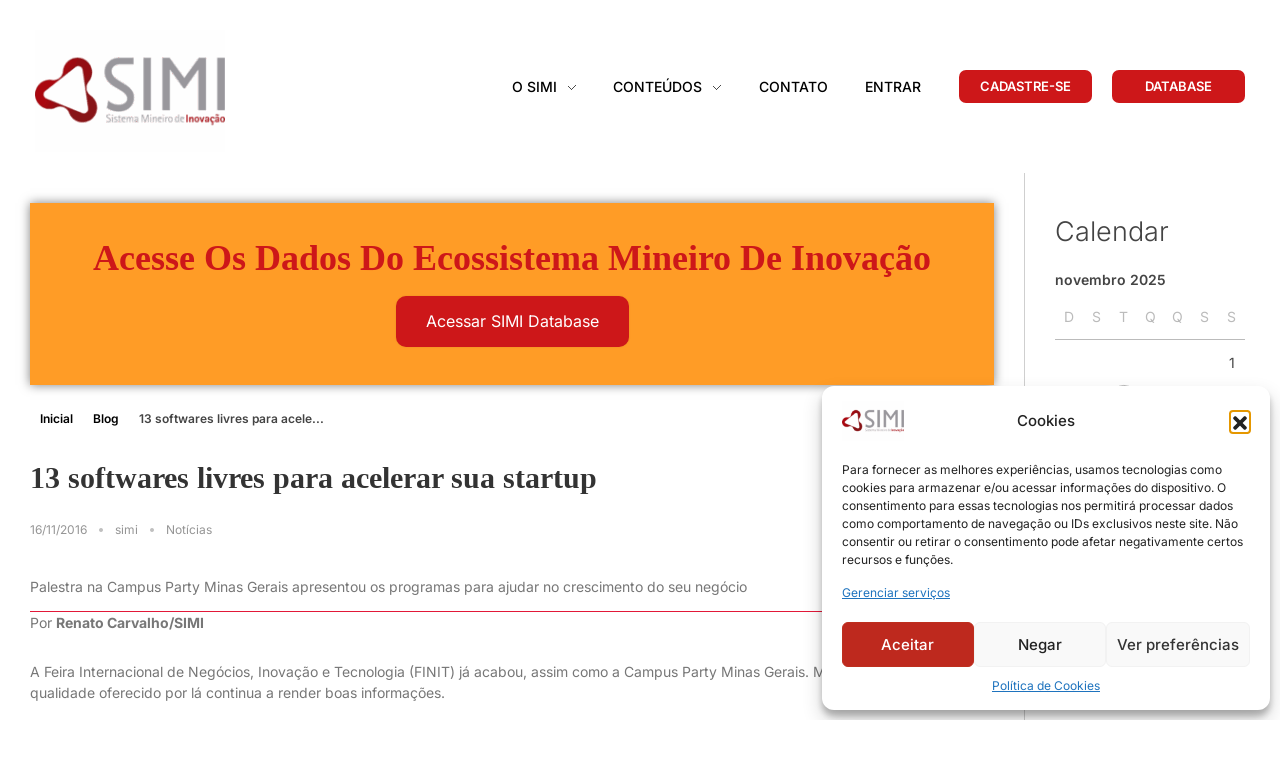

--- FILE ---
content_type: text/html; charset=UTF-8
request_url: https://simi.mg.gov.br/13-softwares-livres-para-acelerar-sua-startup/
body_size: 36308
content:
<!DOCTYPE html>
<!--[if IE 9 ]>   <html class="no-js oldie ie9 ie" lang="pt-BR" > <![endif]-->
<!--[if (gt IE 9)|!(IE)]><!--> <html class="no-js" lang="pt-BR" > <!--<![endif]-->
<head>
        <meta charset="UTF-8" >
        <meta http-equiv="X-UA-Compatible" content="IE=edge">
        <!-- devices setting -->
        <meta name="viewport"   content="initial-scale=1,user-scalable=no,width=device-width">

<!-- outputs by wp_head -->
<title>13 softwares livres para acelerar sua startup &#8211; SIMI</title>
<meta name='robots' content='max-image-preview:large' />
	<style>img:is([sizes="auto" i], [sizes^="auto," i]) { contain-intrinsic-size: 3000px 1500px }</style>
	<!-- Etiqueta do Google (gtag.js) Modo de consentimento dataLayer adicionado pelo Site Kit -->
<script id="google_gtagjs-js-consent-mode-data-layer">
window.dataLayer = window.dataLayer || [];function gtag(){dataLayer.push(arguments);}
gtag('consent', 'default', {"ad_personalization":"denied","ad_storage":"denied","ad_user_data":"denied","analytics_storage":"denied","functionality_storage":"denied","security_storage":"denied","personalization_storage":"denied","region":["AT","BE","BG","CH","CY","CZ","DE","DK","EE","ES","FI","FR","GB","GR","HR","HU","IE","IS","IT","LI","LT","LU","LV","MT","NL","NO","PL","PT","RO","SE","SI","SK"],"wait_for_update":500});
window._googlesitekitConsentCategoryMap = {"statistics":["analytics_storage"],"marketing":["ad_storage","ad_user_data","ad_personalization"],"functional":["functionality_storage","security_storage"],"preferences":["personalization_storage"]};
window._googlesitekitConsents = {"ad_personalization":"denied","ad_storage":"denied","ad_user_data":"denied","analytics_storage":"denied","functionality_storage":"denied","security_storage":"denied","personalization_storage":"denied","region":["AT","BE","BG","CH","CY","CZ","DE","DK","EE","ES","FI","FR","GB","GR","HR","HU","IE","IS","IT","LI","LT","LU","LV","MT","NL","NO","PL","PT","RO","SE","SI","SK"],"wait_for_update":500};
</script>
<!-- Fim da etiqueta do Google (gtag.js) Modo de consentimento dataLayer adicionado pelo Site Kit -->
<link rel='dns-prefetch' href='//code.jquery.com' />
<link rel='dns-prefetch' href='//www.googletagmanager.com' />

<link rel="alternate" type="application/rss+xml" title="Feed para SIMI &raquo;" href="https://simi.mg.gov.br/feed/" />
<link rel="alternate" type="application/rss+xml" title="Feed de comentários para SIMI &raquo;" href="https://simi.mg.gov.br/comments/feed/" />
<link rel="alternate" type="application/rss+xml" title="Feed de comentários para SIMI &raquo; 13 softwares livres para acelerar sua startup" href="https://simi.mg.gov.br/13-softwares-livres-para-acelerar-sua-startup/feed/" />
		<style id="content-control-block-styles">
			@media (max-width: 640px) {
	.cc-hide-on-mobile {
		display: none !important;
	}
}
@media (min-width: 641px) and (max-width: 920px) {
	.cc-hide-on-tablet {
		display: none !important;
	}
}
@media (min-width: 921px) and (max-width: 1440px) {
	.cc-hide-on-desktop {
		display: none !important;
	}
}		</style>
		<style id='cf-frontend-style-inline-css'>
@font-face {
	font-family: 'RotisSansSerif';
	font-weight: 400;
	font-display: auto;
	font-fallback: Roboto;
	src: url('/wp-content/uploads/2022/11/70e39d1b7bcf0218d1a3e04d5b3a0dfb.woff2') format('woff2'),
		url('/wp-content/uploads/2022/11/70e39d1b7bcf0218d1a3e04d5b3a0dfb.woff') format('woff'),
		url('/wp-content/uploads/2022/11/70e39d1b7bcf0218d1a3e04d5b3a0dfb.ttf') format('truetype'),
		url('/wp-content/uploads/2022/11/70e39d1b7bcf0218d1a3e04d5b3a0dfb.eot?#iefix') format('embedded-opentype'),
		url('/wp-content/uploads/2022/11/70e39d1b7bcf0218d1a3e04d5b3a0dfb.svg') format('svg');
}
</style>
<style id='classic-theme-styles-inline-css'>
/*! This file is auto-generated */
.wp-block-button__link{color:#fff;background-color:#32373c;border-radius:9999px;box-shadow:none;text-decoration:none;padding:calc(.667em + 2px) calc(1.333em + 2px);font-size:1.125em}.wp-block-file__button{background:#32373c;color:#fff;text-decoration:none}
</style>
<style id='global-styles-inline-css'>
:root{--wp--preset--aspect-ratio--square: 1;--wp--preset--aspect-ratio--4-3: 4/3;--wp--preset--aspect-ratio--3-4: 3/4;--wp--preset--aspect-ratio--3-2: 3/2;--wp--preset--aspect-ratio--2-3: 2/3;--wp--preset--aspect-ratio--16-9: 16/9;--wp--preset--aspect-ratio--9-16: 9/16;--wp--preset--color--black: #000000;--wp--preset--color--cyan-bluish-gray: #abb8c3;--wp--preset--color--white: #ffffff;--wp--preset--color--pale-pink: #f78da7;--wp--preset--color--vivid-red: #cf2e2e;--wp--preset--color--luminous-vivid-orange: #ff6900;--wp--preset--color--luminous-vivid-amber: #fcb900;--wp--preset--color--light-green-cyan: #7bdcb5;--wp--preset--color--vivid-green-cyan: #00d084;--wp--preset--color--pale-cyan-blue: #8ed1fc;--wp--preset--color--vivid-cyan-blue: #0693e3;--wp--preset--color--vivid-purple: #9b51e0;--wp--preset--gradient--vivid-cyan-blue-to-vivid-purple: linear-gradient(135deg,rgba(6,147,227,1) 0%,rgb(155,81,224) 100%);--wp--preset--gradient--light-green-cyan-to-vivid-green-cyan: linear-gradient(135deg,rgb(122,220,180) 0%,rgb(0,208,130) 100%);--wp--preset--gradient--luminous-vivid-amber-to-luminous-vivid-orange: linear-gradient(135deg,rgba(252,185,0,1) 0%,rgba(255,105,0,1) 100%);--wp--preset--gradient--luminous-vivid-orange-to-vivid-red: linear-gradient(135deg,rgba(255,105,0,1) 0%,rgb(207,46,46) 100%);--wp--preset--gradient--very-light-gray-to-cyan-bluish-gray: linear-gradient(135deg,rgb(238,238,238) 0%,rgb(169,184,195) 100%);--wp--preset--gradient--cool-to-warm-spectrum: linear-gradient(135deg,rgb(74,234,220) 0%,rgb(151,120,209) 20%,rgb(207,42,186) 40%,rgb(238,44,130) 60%,rgb(251,105,98) 80%,rgb(254,248,76) 100%);--wp--preset--gradient--blush-light-purple: linear-gradient(135deg,rgb(255,206,236) 0%,rgb(152,150,240) 100%);--wp--preset--gradient--blush-bordeaux: linear-gradient(135deg,rgb(254,205,165) 0%,rgb(254,45,45) 50%,rgb(107,0,62) 100%);--wp--preset--gradient--luminous-dusk: linear-gradient(135deg,rgb(255,203,112) 0%,rgb(199,81,192) 50%,rgb(65,88,208) 100%);--wp--preset--gradient--pale-ocean: linear-gradient(135deg,rgb(255,245,203) 0%,rgb(182,227,212) 50%,rgb(51,167,181) 100%);--wp--preset--gradient--electric-grass: linear-gradient(135deg,rgb(202,248,128) 0%,rgb(113,206,126) 100%);--wp--preset--gradient--midnight: linear-gradient(135deg,rgb(2,3,129) 0%,rgb(40,116,252) 100%);--wp--preset--font-size--small: 13px;--wp--preset--font-size--medium: 20px;--wp--preset--font-size--large: 36px;--wp--preset--font-size--x-large: 42px;--wp--preset--spacing--20: 0.44rem;--wp--preset--spacing--30: 0.67rem;--wp--preset--spacing--40: 1rem;--wp--preset--spacing--50: 1.5rem;--wp--preset--spacing--60: 2.25rem;--wp--preset--spacing--70: 3.38rem;--wp--preset--spacing--80: 5.06rem;--wp--preset--shadow--natural: 6px 6px 9px rgba(0, 0, 0, 0.2);--wp--preset--shadow--deep: 12px 12px 50px rgba(0, 0, 0, 0.4);--wp--preset--shadow--sharp: 6px 6px 0px rgba(0, 0, 0, 0.2);--wp--preset--shadow--outlined: 6px 6px 0px -3px rgba(255, 255, 255, 1), 6px 6px rgba(0, 0, 0, 1);--wp--preset--shadow--crisp: 6px 6px 0px rgba(0, 0, 0, 1);}:where(.is-layout-flex){gap: 0.5em;}:where(.is-layout-grid){gap: 0.5em;}body .is-layout-flex{display: flex;}.is-layout-flex{flex-wrap: wrap;align-items: center;}.is-layout-flex > :is(*, div){margin: 0;}body .is-layout-grid{display: grid;}.is-layout-grid > :is(*, div){margin: 0;}:where(.wp-block-columns.is-layout-flex){gap: 2em;}:where(.wp-block-columns.is-layout-grid){gap: 2em;}:where(.wp-block-post-template.is-layout-flex){gap: 1.25em;}:where(.wp-block-post-template.is-layout-grid){gap: 1.25em;}.has-black-color{color: var(--wp--preset--color--black) !important;}.has-cyan-bluish-gray-color{color: var(--wp--preset--color--cyan-bluish-gray) !important;}.has-white-color{color: var(--wp--preset--color--white) !important;}.has-pale-pink-color{color: var(--wp--preset--color--pale-pink) !important;}.has-vivid-red-color{color: var(--wp--preset--color--vivid-red) !important;}.has-luminous-vivid-orange-color{color: var(--wp--preset--color--luminous-vivid-orange) !important;}.has-luminous-vivid-amber-color{color: var(--wp--preset--color--luminous-vivid-amber) !important;}.has-light-green-cyan-color{color: var(--wp--preset--color--light-green-cyan) !important;}.has-vivid-green-cyan-color{color: var(--wp--preset--color--vivid-green-cyan) !important;}.has-pale-cyan-blue-color{color: var(--wp--preset--color--pale-cyan-blue) !important;}.has-vivid-cyan-blue-color{color: var(--wp--preset--color--vivid-cyan-blue) !important;}.has-vivid-purple-color{color: var(--wp--preset--color--vivid-purple) !important;}.has-black-background-color{background-color: var(--wp--preset--color--black) !important;}.has-cyan-bluish-gray-background-color{background-color: var(--wp--preset--color--cyan-bluish-gray) !important;}.has-white-background-color{background-color: var(--wp--preset--color--white) !important;}.has-pale-pink-background-color{background-color: var(--wp--preset--color--pale-pink) !important;}.has-vivid-red-background-color{background-color: var(--wp--preset--color--vivid-red) !important;}.has-luminous-vivid-orange-background-color{background-color: var(--wp--preset--color--luminous-vivid-orange) !important;}.has-luminous-vivid-amber-background-color{background-color: var(--wp--preset--color--luminous-vivid-amber) !important;}.has-light-green-cyan-background-color{background-color: var(--wp--preset--color--light-green-cyan) !important;}.has-vivid-green-cyan-background-color{background-color: var(--wp--preset--color--vivid-green-cyan) !important;}.has-pale-cyan-blue-background-color{background-color: var(--wp--preset--color--pale-cyan-blue) !important;}.has-vivid-cyan-blue-background-color{background-color: var(--wp--preset--color--vivid-cyan-blue) !important;}.has-vivid-purple-background-color{background-color: var(--wp--preset--color--vivid-purple) !important;}.has-black-border-color{border-color: var(--wp--preset--color--black) !important;}.has-cyan-bluish-gray-border-color{border-color: var(--wp--preset--color--cyan-bluish-gray) !important;}.has-white-border-color{border-color: var(--wp--preset--color--white) !important;}.has-pale-pink-border-color{border-color: var(--wp--preset--color--pale-pink) !important;}.has-vivid-red-border-color{border-color: var(--wp--preset--color--vivid-red) !important;}.has-luminous-vivid-orange-border-color{border-color: var(--wp--preset--color--luminous-vivid-orange) !important;}.has-luminous-vivid-amber-border-color{border-color: var(--wp--preset--color--luminous-vivid-amber) !important;}.has-light-green-cyan-border-color{border-color: var(--wp--preset--color--light-green-cyan) !important;}.has-vivid-green-cyan-border-color{border-color: var(--wp--preset--color--vivid-green-cyan) !important;}.has-pale-cyan-blue-border-color{border-color: var(--wp--preset--color--pale-cyan-blue) !important;}.has-vivid-cyan-blue-border-color{border-color: var(--wp--preset--color--vivid-cyan-blue) !important;}.has-vivid-purple-border-color{border-color: var(--wp--preset--color--vivid-purple) !important;}.has-vivid-cyan-blue-to-vivid-purple-gradient-background{background: var(--wp--preset--gradient--vivid-cyan-blue-to-vivid-purple) !important;}.has-light-green-cyan-to-vivid-green-cyan-gradient-background{background: var(--wp--preset--gradient--light-green-cyan-to-vivid-green-cyan) !important;}.has-luminous-vivid-amber-to-luminous-vivid-orange-gradient-background{background: var(--wp--preset--gradient--luminous-vivid-amber-to-luminous-vivid-orange) !important;}.has-luminous-vivid-orange-to-vivid-red-gradient-background{background: var(--wp--preset--gradient--luminous-vivid-orange-to-vivid-red) !important;}.has-very-light-gray-to-cyan-bluish-gray-gradient-background{background: var(--wp--preset--gradient--very-light-gray-to-cyan-bluish-gray) !important;}.has-cool-to-warm-spectrum-gradient-background{background: var(--wp--preset--gradient--cool-to-warm-spectrum) !important;}.has-blush-light-purple-gradient-background{background: var(--wp--preset--gradient--blush-light-purple) !important;}.has-blush-bordeaux-gradient-background{background: var(--wp--preset--gradient--blush-bordeaux) !important;}.has-luminous-dusk-gradient-background{background: var(--wp--preset--gradient--luminous-dusk) !important;}.has-pale-ocean-gradient-background{background: var(--wp--preset--gradient--pale-ocean) !important;}.has-electric-grass-gradient-background{background: var(--wp--preset--gradient--electric-grass) !important;}.has-midnight-gradient-background{background: var(--wp--preset--gradient--midnight) !important;}.has-small-font-size{font-size: var(--wp--preset--font-size--small) !important;}.has-medium-font-size{font-size: var(--wp--preset--font-size--medium) !important;}.has-large-font-size{font-size: var(--wp--preset--font-size--large) !important;}.has-x-large-font-size{font-size: var(--wp--preset--font-size--x-large) !important;}
:where(.wp-block-post-template.is-layout-flex){gap: 1.25em;}:where(.wp-block-post-template.is-layout-grid){gap: 1.25em;}
:where(.wp-block-columns.is-layout-flex){gap: 2em;}:where(.wp-block-columns.is-layout-grid){gap: 2em;}
:root :where(.wp-block-pullquote){font-size: 1.5em;line-height: 1.6;}
</style>
<link rel='stylesheet' id='wpo_min-header-0-css' href='https://simi.mg.gov.br/wp-content/cache/wpo-minify/1758570571/assets/wpo-minify-header-b0127cb1.min.css' media='all' />
<script src="https://code.jquery.com/jquery-3.7.1.min.js" id="jquery-js"></script>
<script src="https://simi.mg.gov.br/wp-includes/js/underscore.min.js" id="underscore-js"></script>
<script src="https://simi.mg.gov.br/wp-includes/js/backbone.min.js" id="backbone-js"></script>
<script id="wp-api-request-js-extra">
var wpApiSettings = {"root":"https:\/\/simi.mg.gov.br\/wp-json\/","nonce":"cc64e975e0","versionString":"wp\/v2\/"};
</script>
<script src="https://simi.mg.gov.br/wp-includes/js/api-request.min.js" id="wp-api-request-js"></script>
<script src="https://simi.mg.gov.br/wp-includes/js/wp-api.min.js" id="wp-api-js"></script>
<script id="wpda_rest_api-js-extra">
var wpdaApiSettings = {"path":"wpda"};
</script>
<script src="https://simi.mg.gov.br/wp-content/plugins/wp-data-access/public/../assets/js/wpda_rest_api.js" id="wpda_rest_api-js"></script>
<script data-cfasync="false" src="https://code.jquery.com/jquery-migrate-3.5.2.min.js" id="jquery-migrate-js"></script>
<script src="https://simi.mg.gov.br/wp-content/plugins/elementor/assets/lib/font-awesome/js/v4-shims.min.js" id="font-awesome-4-shim-js"></script>
<script id="auxin-modernizr-js-extra">
var auxin = {"ajax_url":"https:\/\/simi.mg.gov.br\/wp-admin\/admin-ajax.php","is_rtl":"","is_reponsive":"1","is_framed":"","frame_width":"20","wpml_lang":"en","uploadbaseurl":"https:\/\/simi.mg.gov.br\/wp-content\/uploads","nonce":"4237d33ba3"};
</script>
<script id="auxin-modernizr-js-before">
/* < ![CDATA[ */
function auxinNS(n){for(var e=n.split("."),a=window,i="",r=e.length,t=0;r>t;t++)"window"!=e[t]&&(i=e[t],a[i]=a[i]||{},a=a[i]);return a;}
/* ]]> */
</script>
<script src="https://simi.mg.gov.br/wp-content/themes/phlox/js/solo/modernizr-custom.min.js" id="auxin-modernizr-js"></script>

<!-- Snippet da etiqueta do Google (gtag.js) adicionado pelo Site Kit -->
<!-- Snippet do Google Análises adicionado pelo Site Kit -->
<script src="https://www.googletagmanager.com/gtag/js?id=GT-KFTLNNT" id="google_gtagjs-js" async></script>
<script id="google_gtagjs-js-after">
window.dataLayer = window.dataLayer || [];function gtag(){dataLayer.push(arguments);}
gtag("set","linker",{"domains":["simi.mg.gov.br"]});
gtag("js", new Date());
gtag("set", "developer_id.dZTNiMT", true);
gtag("config", "GT-KFTLNNT");
 window._googlesitekit = window._googlesitekit || {}; window._googlesitekit.throttledEvents = []; window._googlesitekit.gtagEvent = (name, data) => { var key = JSON.stringify( { name, data } ); if ( !! window._googlesitekit.throttledEvents[ key ] ) { return; } window._googlesitekit.throttledEvents[ key ] = true; setTimeout( () => { delete window._googlesitekit.throttledEvents[ key ]; }, 5 ); gtag( "event", name, { ...data, event_source: "site-kit" } ); };
</script>
<link rel="https://api.w.org/" href="https://simi.mg.gov.br/wp-json/" /><link rel="alternate" title="JSON" type="application/json" href="https://simi.mg.gov.br/wp-json/wp/v2/posts/5303" /><link rel="EditURI" type="application/rsd+xml" title="RSD" href="https://simi.mg.gov.br/xmlrpc.php?rsd" />
<meta name="generator" content="WordPress 6.8.3" />
<link rel="canonical" href="https://simi.mg.gov.br/13-softwares-livres-para-acelerar-sua-startup/" />
<link rel='shortlink' href='https://simi.mg.gov.br/?p=5303' />
<link rel="alternate" title="oEmbed (JSON)" type="application/json+oembed" href="https://simi.mg.gov.br/wp-json/oembed/1.0/embed?url=https%3A%2F%2Fsimi.mg.gov.br%2F13-softwares-livres-para-acelerar-sua-startup%2F" />
<link rel="alternate" title="oEmbed (XML)" type="text/xml+oembed" href="https://simi.mg.gov.br/wp-json/oembed/1.0/embed?url=https%3A%2F%2Fsimi.mg.gov.br%2F13-softwares-livres-para-acelerar-sua-startup%2F&#038;format=xml" />
    <meta name="title"       content="13 softwares livres para acelerar sua startup" />
    <meta name="description" content="Palestra na Campus Party Minas Gerais apresentou os programas para ajudar no crescimento do seu negócio Por Renato Carvalho/SIMI A Feira Internacional de Neg&oacute;cios, Inova&ccedil;&atilde;o e Tecnologia (FINIT) j&aacute; acabou, assim como a Campus Party Minas Gerais. Mas o conte&uacute;do de qualidade oferecido por l&aacute; continua a render boas informa&ccedil;&otilde;es. A palestra &ldquo;Acelerando Startups com softwares livres&rdquo; apresentou ao p&uacute;blico algumas alternativas &lsquo;open source&rsquo; dispon&iacute;veis no mercado. S&atilde;o ferramentas, plataformas e aplica&ccedil;&otilde;es gratuitas que podem ser &uacute;teis para acelerar sua startup. Confira! Libre Office Para quem n&atilde;o conhece, o LibreOffice &eacute;, basicamente, tudo que o Pacote Microsoft Office oferece. Traz planilhas, editor de texto, editor de apresenta&ccedil;&atilde;o, entre outros. Inskcape Inkscape &eacute; um editor de gr&aacute;ficos vetoriais de c&oacute;digo-fonte aberto semelhante ao Adobe Illustrator, Corel Draw, Freehand ou Xara X. 1001 Free Fonts Precisa encontrar a fonte ideal para fazer sua pe&ccedil;a? O 1001 Free Fonts &eacute; a op&ccedil;&atilde;o ideal. S&atilde;o milhares de fontes gratuitas, das mais variadas formas e caracter&iacute;sticas. Gimp GIMP &eacute; um editor de imagem multi-plataforma dispon&iacute;vel para GNU / Linux, OS X, Windows e outros sistemas operacionais. Se voc&ecirc; &eacute; um designer gr&aacute;fico, fot&oacute;grafo, ilustrador ou cientista, o GIMP fornece ferramentas para fazer seu trabalho. WordPress O WordPress &eacute; uma plataforma pr&aacute;tica para criar seu site na web. Tem v&aacute;rios temas, alguns pagos, focados na usabilidade e na est&eacute;tica. Magento Magento &eacute; um sistema web de e-commerce de c&oacute;digo aberto. Inclui todas as funcionalidades dos grandes players do mercado, com destaque para a otimiza&ccedil;&atilde;o de sites (SEO) e a infinidade de m&oacute;dulos (plugins) que podem ser utilizados. Freenom Freenom &eacute; um provedor de dom&iacute;nios gr&aacute;tis. Basta fazer uma busca com o nome desejado e escolher o dom&iacute;nio preferido. Dom&iacute;nios .com , .net , etc, s&atilde;o pagos. Zimbra O Zimbra &eacute; uma su&iacute;te de colabora&ccedil;&atilde;o, desenvolvido com software livre que re&uacute;ne fun&ccedil;&otilde;es de correio eletr&ocirc;nico, cat&aacute;logo de endere&ccedil;os, tarefas, agenda colaborativa, porta-arquivos, gerenciamento de locais e recursos de reuni&atilde;o, entre outros. Roundcube Assim como o Zimbra, o RoundCube &eacute; um webmail com interface de aplica&ccedil;&atilde;o (tipo Gmail). Fornece todas as funcionalidades que s&atilde;o de esperar de um cliente de e-mail, incluindo suporte MIME e HTML, livro de endere&ccedil;os, manipula&ccedil;&atilde;o de pastas, pesquisa de mensagens e corre&ccedil;&atilde;o ortogr&aacute;fica etc. HumHub HumHub &eacute; um software de rede social livre e uma estrutura constru&iacute;da para fornecer ferramentas para fazer a comunica&ccedil;&atilde;o e colabora&ccedil;&atilde;o f&aacute;cil e bem-sucedida. &Eacute; poss&iacute;vel criar sua pr&oacute;pria rede social personalizada e intranet social. Eclipse Eclipse &eacute; um IDE para desenvolvimento Java, por&eacute;m suporta v&aacute;rias outras linguagens a partir de plugins como C/C++,PHP,ColdFusion, Python, Scala e plataforma Android. Ele foi feito em Java e segue o modelo open source de desenvolvimento de software. Atualmente faz parte do kit de desenvolvimento de software recomendado para desenvolvedores Android. NetBeans O NetBeans IDE &eacute; um ambiente de desenvolvimento integrado gratuito e de c&oacute;digo aberto para desenvolvedores de software nas linguagens Java, C, C++, PHP, Groovy, Ruby, entre outras. O IDE &eacute; executado em muitas plataformas, como Windows, Linux, Solaris e MacOS. Oferece aos desenvolvedores ferramentas necess&aacute;rias para criar aplicativos profissionais de desktop, empresariais, Web e m&oacute;veis multiplataformas. Content Idea Generator Responda 18 perguntas simples sobre seus produtos e servi&ccedil;os, e, em seguida, em menos de um segundo, o gerador de ideias de conte&uacute;do ir&aacute; gerar centenas de grandes ideias para posts, artigos, tweets, white-papers e e-books, v&iacute;deos, podcasts, imprensa. Fonte:" />
    <meta name="generator" content="Site Kit by Google 1.161.0" />			<style>.cmplz-hidden {
					display: none !important;
				}</style><!-- Chrome, Firefox OS and Opera -->
<meta name="theme-color" content="#1bb0ce" />
<!-- Windows Phone -->
<meta name="msapplication-navbutton-color" content="#1bb0ce" />
<!-- iOS Safari -->
<meta name="apple-mobile-web-app-capable" content="yes">
<meta name="apple-mobile-web-app-status-bar-style" content="black-translucent">

<!-- pingback -->
<link rel="pingback" href="https://simi.mg.gov.br/xmlrpc.php">
<meta name="google-site-verification" content="OY4Z5AYrfxBFb3m9k8NlmKjo7LE8Yx7mjwXdeXI9w68"><meta name="generator" content="Elementor 3.32.2; features: additional_custom_breakpoints; settings: css_print_method-external, google_font-enabled, font_display-swap">
<style>.recentcomments a{display:inline !important;padding:0 !important;margin:0 !important;}</style><style type="text/css">#colorlib-notfound, #colorlib-notfound .colorlib-notfound-bg {background-repeat:no-repeat;background-size:auto;}.colorlib-copyright {
	display: none;
}
#colorlib_404-customizer_button_text{
	background: #CD1719;
}.colorlib-copyright {position: absolute;left: 0;right: 0;bottom: 0;margin: 0 auto;
    text-align: center;
    }.colorlib-copyright span {opacity: 0.8;}.colorlib-copyright a {opacity: 1;}</style>			<style>
				.e-con.e-parent:nth-of-type(n+4):not(.e-lazyloaded):not(.e-no-lazyload),
				.e-con.e-parent:nth-of-type(n+4):not(.e-lazyloaded):not(.e-no-lazyload) * {
					background-image: none !important;
				}
				@media screen and (max-height: 1024px) {
					.e-con.e-parent:nth-of-type(n+3):not(.e-lazyloaded):not(.e-no-lazyload),
					.e-con.e-parent:nth-of-type(n+3):not(.e-lazyloaded):not(.e-no-lazyload) * {
						background-image: none !important;
					}
				}
				@media screen and (max-height: 640px) {
					.e-con.e-parent:nth-of-type(n+2):not(.e-lazyloaded):not(.e-no-lazyload),
					.e-con.e-parent:nth-of-type(n+2):not(.e-lazyloaded):not(.e-no-lazyload) * {
						background-image: none !important;
					}
				}
			</style>
			<style class="wpcode-css-snippet">.aux-read-more:before {
	content: "Ler Mais" !important;
}

/* Hide original */
.aux-read-more-text {
	display: none;
}
</style>
<!-- Snippet do Gerenciador de Tags do Google adicionado pelo Site Kit -->
<script>
			( function( w, d, s, l, i ) {
				w[l] = w[l] || [];
				w[l].push( {'gtm.start': new Date().getTime(), event: 'gtm.js'} );
				var f = d.getElementsByTagName( s )[0],
					j = d.createElement( s ), dl = l != 'dataLayer' ? '&l=' + l : '';
				j.async = true;
				j.src = 'https://www.googletagmanager.com/gtm.js?id=' + i + dl;
				f.parentNode.insertBefore( j, f );
			} )( window, document, 'script', 'dataLayer', 'GTM-NBVRP652' );
			
</script>

<!-- Fim do código do Google Tag Manager adicionado pelo Site Kit -->
<link rel="icon" href="https://simi.mg.gov.br/wp-content/uploads/2022/05/favicon-150x150.png" sizes="32x32" />
<link rel="icon" href="https://simi.mg.gov.br/wp-content/uploads/2022/05/favicon.png" sizes="192x192" />
<link rel="apple-touch-icon" href="https://simi.mg.gov.br/wp-content/uploads/2022/05/favicon.png" />
<meta name="msapplication-TileImage" content="https://simi.mg.gov.br/wp-content/uploads/2022/05/favicon.png" />
		<style id="wp-custom-css">
			.font-inherit {
	font-family: inherit;
}

/* Barra de pesquisa */
.searchbar div button[type=submit] {
	padding: 10px;
	margin: auto;
}

/* Título dos posts recentes */
.posts_recentes .wp-block-latest-posts__post-title {
	color: #1bb0ce;
}

.posts_recentes .wp-block-latest-posts__post-title:hover {
	text-decoration: underline;
}

/* Resumo dos posts recentes */
.posts_recentes .wp-block-latest-posts__post-excerpt {
	font-weight: normal;
	color: gray;
}
	html body {	} 
		</style>
		<style id="wpr_lightbox_styles">
				.lg-backdrop {
					background-color: rgba(0,0,0,0.6) !important;
				}
				.lg-toolbar,
				.lg-dropdown {
					background-color: rgba(0,0,0,0.8) !important;
				}
				.lg-dropdown:after {
					border-bottom-color: rgba(0,0,0,0.8) !important;
				}
				.lg-sub-html {
					background-color: rgba(0,0,0,0.8) !important;
				}
				.lg-thumb-outer,
				.lg-progress-bar {
					background-color: #444444 !important;
				}
				.lg-progress {
					background-color: #a90707 !important;
				}
				.lg-icon {
					color: #efefef !important;
					font-size: 20px !important;
				}
				.lg-icon.lg-toogle-thumb {
					font-size: 24px !important;
				}
				.lg-icon:hover,
				.lg-dropdown-text:hover {
					color: #ffffff !important;
				}
				.lg-sub-html,
				.lg-dropdown-text {
					color: #efefef !important;
					font-size: 14px !important;
				}
				#lg-counter {
					color: #efefef !important;
					font-size: 14px !important;
				}
				.lg-prev,
				.lg-next {
					font-size: 35px !important;
				}

				/* Defaults */
				.lg-icon {
				background-color: transparent !important;
				}

				#lg-counter {
				opacity: 0.9;
				}

				.lg-thumb-outer {
				padding: 0 10px;
				}

				.lg-thumb-item {
				border-radius: 0 !important;
				border: none !important;
				opacity: 0.5;
				}

				.lg-thumb-item.active {
					opacity: 1;
				}
	         </style><!-- end wp_head -->
</head>


<body class="wp-singular post-template-default single single-post postid-5303 single-format-standard wp-custom-logo wp-theme-phlox phlox xpro-theme-builder-template elementor-default elementor-kit-212 aux-dom-unready aux-full-width aux-resp aux-hd  aux-page-animation-off _auxels"  data-framed="">

		<!-- Snippet do Gerenciador de Etiqueta do Google (noscript) adicionado pelo Site Kit -->
		<noscript>
			<iframe src="https://www.googletagmanager.com/ns.html?id=GTM-NBVRP652" height="0" width="0" style="display:none;visibility:hidden"></iframe>
		</noscript>
		<!-- Fim do código do Google Tag Manager  (noscript) adicionado pelo Site Kit -->
		
<div id="inner-body">

    <header class="aux-elementor-header" id="site-elementor-header" itemscope="itemscope" itemtype="https://schema.org/WPHeader" data-sticky-height="85"  >
        <div class="aux-wrapper">
            <div class="aux-header aux-header-elements-wrapper">
            		<div data-elementor-type="header" data-elementor-id="211" class="elementor elementor-211">
						<section class="elementor-section elementor-top-section elementor-element elementor-element-54a26d6 elementor-section-content-middle elementor-section-full_width elementor-section-height-default elementor-section-height-default wpr-particle-no wpr-jarallax-no wpr-parallax-no wpr-sticky-section-no" data-id="54a26d6" data-element_type="section">
						<div class="elementor-container elementor-column-gap-no">
					<div class="aux-parallax-section elementor-column elementor-col-50 elementor-top-column elementor-element elementor-element-6b26e2b" data-id="6b26e2b" data-element_type="column">
			<div class="elementor-widget-wrap elementor-element-populated">
						<div class="elementor-element elementor-element-c49eb21 elementor-widget__width-auto elementor-widget-tablet__width-auto elementor-widget-mobile__width-auto elementor-widget elementor-widget-aux_logo" data-id="c49eb21" data-element_type="widget" data-widget_type="aux_logo.default">
				<div class="elementor-widget-container">
					<div class="aux-widget-logo"><a class="aux-logo-anchor aux-has-logo" title="SIMI" href="https://simi.mg.gov.br/"><img width="190" height="122" src="https://simi.mg.gov.br/wp-content/uploads/2025/06/cropped-cropped-marca-simi-original-e1749488006251.png" class="aux-attachment aux-featured-image attachment-190x122 aux-attachment-id-18186 " alt="marca-simi-original" data-ratio="1.56" data-original-w="190" /></a><section class="aux-logo-text"><h3 class="site-title"><a href="https://simi.mg.gov.br/" title="SIMI">SIMI</a></h3><p class="site-description">Sistema Mineiro de Inovação</p></section></div>				</div>
				</div>
					</div>
		</div>
				<div class="aux-parallax-section elementor-column elementor-col-50 elementor-top-column elementor-element elementor-element-d53f378" data-id="d53f378" data-element_type="column">
			<div class="elementor-widget-wrap elementor-element-populated">
						<div class="elementor-element elementor-element-b87cfd3 elementor-widget__width-auto pa-display-conditions-yes xpro-widget-bg-overlay elementor-widget elementor-widget-aux_menu_box" data-id="b87cfd3" data-element_type="widget" data-settings="{&quot;pa_display_conditions_switcher&quot;:&quot;yes&quot;}" data-widget_type="aux_menu_box.default">
				<div class="elementor-widget-container">
					<div class="aux-elementor-header-menu aux-nav-menu-element aux-nav-menu-element-b87cfd3"><div class="aux-burger-box" data-target-panel="offcanvas" data-target-content=".elementor-element-b87cfd3 .aux-master-menu"><div class="aux-burger aux-lite-small"><span class="mid-line"></span></div></div><!-- start master menu -->
<nav id="master-menu-elementor-b87cfd3" class="menu-menu-principal-container">

	<ul id="menu-menu-principal" class="aux-master-menu aux-no-js aux-skin-divided aux-fade-nav aux-with-indicator aux-horizontal" data-type="horizontal"  data-switch-type="toggle" data-switch-parent=".elementor-element-b87cfd3 .aux-offcanvas-menu .offcanvas-content" data-switch-width="1024"  >

		<!-- start submenu -->
		<li id="menu-item-13584" class="menu-item menu-item-type-custom menu-item-object-custom menu-item-has-children menu-item-13584 aux-menu-depth-0 aux-menu-root-1 aux-menu-item">
			<a class="aux-item-content">
				<span class="aux-menu-label">O SIMI</span>
			</a>

		<ul class="sub-menu aux-submenu">
			<li id="menu-item-13582" class="menu-item menu-item-type-post_type menu-item-object-page menu-item-13582 aux-menu-depth-1 aux-menu-item">
				<a href="https://simi.mg.gov.br/institucional/" class="aux-item-content">
					<span class="aux-menu-label">Institucional</span>
				</a>
			</li>
			<li id="menu-item-13583" class="menu-item menu-item-type-post_type menu-item-object-page menu-item-13583 aux-menu-depth-1 aux-menu-item">
				<a href="https://simi.mg.gov.br/manual-de-marca/" class="aux-item-content">
					<span class="aux-menu-label">Manual de Marca</span>
				</a>
			</li>
			<li id="menu-item-13394" class="menu-item menu-item-type-post_type menu-item-object-page menu-item-home menu-item-13394 aux-menu-depth-1 aux-menu-item">
				<a href="https://simi.mg.gov.br/#saibamais" class="aux-item-content">
					<span class="aux-menu-label">Saiba Mais</span>
				</a>
			</li>
		</ul>
		</li>
		<!-- end submenu -->

		<!-- start submenu -->
		<li id="menu-item-13585" class="menu-item menu-item-type-custom menu-item-object-custom menu-item-has-children menu-item-13585 aux-menu-depth-0 aux-menu-root-2 aux-menu-item">
			<a class="aux-item-content">
				<span class="aux-menu-label">CONTEÚDOS</span>
			</a>

		<ul class="sub-menu aux-submenu">
			<li id="menu-item-804" class="menu-item menu-item-type-post_type menu-item-object-page menu-item-804 aux-menu-depth-1 aux-menu-item">
				<a href="https://simi.mg.gov.br/legislacao/" class="aux-item-content">
					<span class="aux-menu-label">Legislação</span>
				</a>
			</li>
			<li id="menu-item-14210" class="menu-item menu-item-type-post_type menu-item-object-page menu-item-14210 aux-menu-depth-1 aux-menu-item">
				<a href="https://simi.mg.gov.br/glossario/" class="aux-item-content">
					<span class="aux-menu-label">Glossário</span>
				</a>
			</li>
			<li id="menu-item-14676" class="menu-item menu-item-type-post_type menu-item-object-page menu-item-14676 aux-menu-depth-1 aux-menu-item">
				<a href="https://simi.mg.gov.br/e-books/" class="aux-item-content">
					<span class="aux-menu-label">E-Books</span>
				</a>
			</li>
			<li id="menu-item-15353" class="menu-item menu-item-type-post_type menu-item-object-page menu-item-15353 aux-menu-depth-1 aux-menu-item">
				<a href="https://simi.mg.gov.br/hub-mg-mpe/" class="aux-item-content">
					<span class="aux-menu-label">HubMG MPE</span>
				</a>
			</li>
			<li id="menu-item-15354" class="menu-item menu-item-type-post_type menu-item-object-page menu-item-15354 aux-menu-depth-1 aux-menu-item">
				<a href="https://simi.mg.gov.br/hub-mg-gov/" class="aux-item-content">
					<span class="aux-menu-label">HubMG GOV</span>
				</a>
			</li>
		</ul>
		</li>
		<!-- end submenu -->
		<!-- start single menu -->
		<li id="menu-item-13734" class="menu-item menu-item-type-custom menu-item-object-custom menu-item-13734 aux-menu-depth-0 aux-menu-root-3 aux-menu-item">
			<a href="#contato" class="aux-item-content">
				<span class="aux-menu-label">CONTATO</span>
			</a>
		</li>
		<!-- end single menu -->
		<!-- start single menu -->
		<li id="menu-item-18054" class="menu-item menu-item-type-post_type menu-item-object-page menu-item-18054 aux-menu-depth-0 aux-menu-root-4 aux-menu-item">
			<a href="https://simi.mg.gov.br/login/" class="aux-item-content">
				<span class="aux-menu-label">ENTRAR</span>
			</a>
		</li>
		<!-- end single menu -->
		<!-- start single menu -->
		<li id="menu-item-16104" class="menu-item menu-item-type-post_type menu-item-object-page menu-item-16104 aux-menu-depth-0 aux-menu-root-5 aux-menu-item aux-desktop-off">
			<a href="https://simi.mg.gov.br/cadastro/" class="aux-item-content">
				<span class="aux-menu-label">CADASTRE-SE</span>
			</a>
		</li>
		<!-- end single menu -->
		<!-- start single menu -->
		<li id="menu-item-15416" class="menu-item menu-item-type-post_type menu-item-object-page menu-item-15416 aux-menu-depth-0 aux-menu-root-6 aux-menu-item aux-desktop-off">
			<a href="https://simi.mg.gov.br/database/" class="aux-item-content">
				<span class="aux-menu-label">DATABASE</span>
			</a>
		</li>
		<!-- end single menu -->
	</ul>

</nav>
<!-- end master menu -->
<section class="aux-offcanvas-menu aux-pin-left"><div class="aux-panel-close"><div class="aux-close aux-cross-symbol aux-thick-medium"></div></div><div class="offcanvas-header"></div><div class="offcanvas-content"></div><div class="offcanvas-footer"></div></section></div><style>@media only screen and (min-width: 1025px) { .elementor-element-b87cfd3 .aux-burger-box { display: none } }</style>				</div>
				</div>
				<div class="elementor-element elementor-element-4492921 elementor-widget__width-auto elementor-align-center elementor-hidden-tablet elementor-hidden-mobile pa-display-conditions-yes elementor-widget elementor-widget-button" data-id="4492921" data-element_type="widget" data-settings="{&quot;pa_display_conditions_switcher&quot;:&quot;yes&quot;}" data-widget_type="button.default">
				<div class="elementor-widget-container">
									<div class="elementor-button-wrapper">
					<a class="elementor-button elementor-button-link elementor-size-xs elementor-animation-grow" href="https://simi.mg.gov.br/cadastro/">
						<span class="elementor-button-content-wrapper">
									<span class="elementor-button-text">CADASTRE-SE</span>
					</span>
					</a>
				</div>
								</div>
				</div>
				<div class="elementor-element elementor-element-f620e37 elementor-widget__width-auto elementor-align-center elementor-hidden-tablet elementor-hidden-mobile xpro-widget-bg-overlay elementor-widget elementor-widget-button" data-id="f620e37" data-element_type="widget" data-widget_type="button.default">
				<div class="elementor-widget-container">
									<div class="elementor-button-wrapper">
					<a class="elementor-button elementor-button-link elementor-size-xs elementor-animation-grow" href="https://simi.mg.gov.br/database/">
						<span class="elementor-button-content-wrapper">
									<span class="elementor-button-text">DATABASE</span>
					</span>
					</a>
				</div>
								</div>
				</div>
					</div>
		</div>
					</div>
		</section>
				</div>
		            </div><!-- end of header-elements -->
        </div><!-- end of wrapper -->
    </header><!-- end header -->
	<div class="xpro-theme-builder-singular-wrapper">
				<div data-elementor-type="xpro-themer" data-elementor-id="13866" class="elementor elementor-13866 post-5303 post type-post status-publish format-standard hentry category-noticia">
						<section class="elementor-section elementor-top-section elementor-element elementor-element-227a33d elementor-section-full_width elementor-section-height-default elementor-section-height-default wpr-particle-no wpr-jarallax-no wpr-parallax-no wpr-sticky-section-no" data-id="227a33d" data-element_type="section">
						<div class="elementor-container elementor-column-gap-custom">
					<div class="aux-parallax-section elementor-column elementor-col-66 elementor-top-column elementor-element elementor-element-914ad67" data-id="914ad67" data-element_type="column">
			<div class="elementor-widget-wrap elementor-element-populated">
						<div class="elementor-element elementor-element-9dcc249 content-align-cta-center elementor-widget elementor-widget-eael-cta-box" data-id="9dcc249" data-element_type="widget" data-widget_type="eael-cta-box.default">
				<div class="elementor-widget-container">
							<div class="eael-call-to-action cta-basic bg-lite cta-preset-1">
        <h2 class="title eael-cta-heading">Acesse os dados do ecossistema mineiro de inovação</h2><a href="https://simi.mg.gov.br/database/" class="elementor-animation-grow cta-button cta-preset-1  ">Acessar SIMI Database</a>	</div>
								</div>
				</div>
				<div class="elementor-element elementor-element-e977eca elementor-widget elementor-widget-aux_breadcrumbs" data-id="e977eca" data-element_type="widget" data-widget_type="aux_breadcrumbs.default">
				<div class="elementor-widget-container">
					<div class="aux-elementor-breadcrumbs"><p class="aux-breadcrumbs"><span><a href="https://simi.mg.gov.br" title="Inicial">Inicial</a></span><span class="aux-breadcrumb-sep breadcrumb-icon Array"></span><span><a href="https://simi.mg.gov.br" title="Blog">Blog</a></span><span class="aux-breadcrumb-sep breadcrumb-icon Array"></span><span><a href="https://simi.mg.gov.br/category/noticia/" title="Notícias">Notícias</a></span><span class="aux-breadcrumb-sep breadcrumb-icon Array"></span><span>13 softwares livres para acele...</span></p>
</div>				</div>
				</div>
				<div class="elementor-element elementor-element-8b9ed6d elementor-widget elementor-widget-wpr-post-title" data-id="8b9ed6d" data-element_type="widget" data-widget_type="wpr-post-title.default">
				<div class="elementor-widget-container">
					<h1 class="wpr-post-title">13 softwares livres para acelerar sua startup</h1>				</div>
				</div>
				<div class="elementor-element elementor-element-1d36f05 wpr-post-info-align-left elementor-widget elementor-widget-wpr-post-info" data-id="1d36f05" data-element_type="widget" data-widget_type="wpr-post-info.default">
				<div class="elementor-widget-container">
					<ul class="wpr-post-info wpr-post-info-horizontal"><li class="wpr-post-info-date"><span>16/11/2016</span></li><li class="wpr-post-info-author"><span class="wpr-post-info-text"><i aria-hidden="true" class="auxicon auxicon-primitive-dot"></i></span><span>simi</span></li><li class="wpr-post-info-taxonomy"><span class="wpr-post-info-text"><i aria-hidden="true" class="auxicon auxicon-primitive-dot"></i></span><span>Notícias</span></li></ul>				</div>
				</div>
				<div class="elementor-element elementor-element-38d62a0 elementor-widget elementor-widget-wpr-post-content" data-id="38d62a0" data-element_type="widget" data-widget_type="wpr-post-content.default">
				<div class="elementor-widget-container">
					<div class="wpr-post-content"><p>Palestra na Campus Party Minas Gerais apresentou os programas para ajudar no crescimento do seu negócio</p>
<hr style="background-color: #e21838;" />
<p>Por <strong>Renato Carvalho/SIMI</strong></p>
<p><img fetchpriority="high" decoding="async" src="http://www.simi.org.br/files/Novembro2016/hacker-1569744_1280.jpg" alt="" caption="false" height="658" width="990" /></p>
<p>A Feira Internacional de Neg&oacute;cios, Inova&ccedil;&atilde;o e Tecnologia (FINIT) j&aacute; acabou, assim como a Campus Party Minas Gerais. Mas o conte&uacute;do de qualidade oferecido por l&aacute; continua a render boas informa&ccedil;&otilde;es.</p>
<p>A palestra &ldquo;Acelerando Startups com softwares livres&rdquo; apresentou ao p&uacute;blico algumas alternativas &lsquo;open source&rsquo; dispon&iacute;veis no mercado. S&atilde;o ferramentas, plataformas e aplica&ccedil;&otilde;es gratuitas que podem ser &uacute;teis para acelerar sua startup. Confira!</p>
<p><strong><a href="https://pt-br.libreoffice.org/" target="_blank" rel="noopener">Libre Office</a></strong></p>
<p>Para quem n&atilde;o conhece, o LibreOffice &eacute;, basicamente, tudo que o Pacote Microsoft Office oferece. Traz planilhas, editor de texto, editor de apresenta&ccedil;&atilde;o, entre outros.</p>
<p><a href="https://inkscape.org/pt-br/" target="_blank" rel="noopener"><strong>Inskcape</strong></a></p>
<p>Inkscape &eacute; um editor de gr&aacute;ficos vetoriais de c&oacute;digo-fonte aberto semelhante ao Adobe Illustrator, Corel Draw, Freehand ou Xara X.</p>
<p><a href="http://www.1001freefonts.com/&nbsp;" target="_blank" rel="noopener">1001 Free Fonts</a></p>
<p>Precisa encontrar a fonte ideal para fazer sua pe&ccedil;a? O 1001 Free Fonts &eacute; a op&ccedil;&atilde;o ideal. S&atilde;o milhares de fontes gratuitas, das mais variadas formas e caracter&iacute;sticas.</p>
<p><strong><a href="https://www.gimp.org/" target="_blank" rel="noopener">Gimp</a></strong></p>
<p>GIMP &eacute; um editor de imagem multi-plataforma dispon&iacute;vel para GNU / Linux, OS X, Windows e outros sistemas operacionais. Se voc&ecirc; &eacute; um designer gr&aacute;fico, fot&oacute;grafo, ilustrador ou cientista, o GIMP fornece ferramentas para fazer seu trabalho.</p>
<p><strong><a href="https://br.wordpress.org/" target="_blank" rel="noopener">WordPress</a></strong></p>
<p>O WordPress &eacute; uma plataforma pr&aacute;tica para criar seu site na web. Tem v&aacute;rios temas, alguns pagos, focados na usabilidade e na est&eacute;tica.</p>
<p><strong><a href="https://magento.com/" target="_blank" rel="noopener">Magento</a></strong></p>
<p>Magento &eacute; um sistema web de e-commerce de c&oacute;digo aberto. Inclui todas as funcionalidades dos grandes players do mercado, com destaque para a otimiza&ccedil;&atilde;o de sites (SEO) e a infinidade de m&oacute;dulos (plugins) que podem ser utilizados.</p>
<p><strong><a href="http://www.freenom.com/pt/index.html" target="_blank" rel="noopener">Freenom</a></strong></p>
<p>Freenom &eacute; um provedor de dom&iacute;nios gr&aacute;tis. Basta fazer uma busca com o nome desejado e escolher o dom&iacute;nio preferido. Dom&iacute;nios .com , .net , etc, s&atilde;o pagos.</p>
<p><strong><a href="https://www.zimbra.com/" target="_blank" rel="noopener">Zimbra</a></strong></p>
<p>O Zimbra &eacute; uma su&iacute;te de colabora&ccedil;&atilde;o, desenvolvido com software livre que re&uacute;ne fun&ccedil;&otilde;es de correio eletr&ocirc;nico, cat&aacute;logo de endere&ccedil;os, tarefas, agenda colaborativa, porta-arquivos, gerenciamento de locais e recursos de reuni&atilde;o, entre outros.</p>
<p><strong><a href="https://roundcube.net/" target="_blank" rel="noopener">Roundcube</a></strong></p>
<p>Assim como o Zimbra, o RoundCube &eacute; um webmail com interface de aplica&ccedil;&atilde;o (tipo Gmail). Fornece todas as funcionalidades que s&atilde;o de esperar de um cliente de e-mail, incluindo suporte MIME e HTML, livro de endere&ccedil;os, manipula&ccedil;&atilde;o de pastas, pesquisa de mensagens e corre&ccedil;&atilde;o ortogr&aacute;fica etc.</p>
<p><strong><a href="https://www.humhub.org/en" target="_blank" rel="noopener">HumHub</a></strong></p>
<p>HumHub &eacute; um software de rede social livre e uma estrutura constru&iacute;da para fornecer ferramentas para fazer a comunica&ccedil;&atilde;o e colabora&ccedil;&atilde;o f&aacute;cil e bem-sucedida. &Eacute; poss&iacute;vel criar sua pr&oacute;pria rede social personalizada e intranet social.</p>
<p><strong><a href="https://eclipse.org/" target="_blank" rel="noopener">Eclipse</a></strong></p>
<p>Eclipse &eacute; um IDE para desenvolvimento Java, por&eacute;m suporta v&aacute;rias outras linguagens a partir de plugins como C/C++,PHP,ColdFusion, Python, Scala e plataforma Android. Ele foi feito em Java e segue o modelo open source de desenvolvimento de software. Atualmente faz parte do kit de desenvolvimento de software recomendado para desenvolvedores Android.</p>
<p><a href="https://netbeans.org/%20" target="_blank" rel="noopener"><strong>NetBeans</strong></a></p>
<p>O NetBeans IDE &eacute; um ambiente de desenvolvimento integrado gratuito e de c&oacute;digo aberto para desenvolvedores de software nas linguagens Java, C, C++, PHP, Groovy, Ruby, entre outras. O IDE &eacute; executado em muitas plataformas, como Windows, Linux, Solaris e MacOS. Oferece aos desenvolvedores ferramentas necess&aacute;rias para criar aplicativos profissionais de desktop, empresariais, Web e m&oacute;veis multiplataformas.</p>
<p><strong><a href="http://www.contentideagenerator.com/" target="_blank" rel="noopener">Content Idea Generator</a></strong></p>
<p>Responda 18 perguntas simples sobre seus produtos e servi&ccedil;os, e, em seguida, em menos de um segundo, o gerador de ideias de conte&uacute;do ir&aacute; gerar centenas de grandes ideias para posts, artigos, tweets, white-papers e e-books, v&iacute;deos, podcasts, imprensa.</p>
<p><span style="color: #808080;">Fonte: </span></p>
</div>				</div>
				</div>
				<div class="elementor-element elementor-element-089dfc7 elementor-widget elementor-widget-wpr-post-navigation" data-id="089dfc7" data-element_type="widget" data-widget_type="wpr-post-navigation.default">
				<div class="elementor-widget-container">
					<div class="wpr-post-navigation-wrap elementor-clearfix wpr-post-nav-static-wrap wpr-post-nav-dividers"><div class="wpr-post-nav-prev wpr-post-navigation wpr-post-nav-static"><a href="https://simi.mg.gov.br/na-reta-do-final-do-programa-startups-se-apresentaram-no-demoday-do-seed/" class="elementor-clearfix"><div class="wpr-posts-navigation-svg-wrapper"><svg version="1.1" xmlns="http://www.w3.org/2000/svg" xmlns:xlink="http://www.w3.org/1999/xlink" x="0px" y="0px" viewBox="0 0 303.3 512" style="enable-background:new 0 0 303.3 512;" xml:space="preserve"><g><polygon class="st0" points="94.7,256 303.3,464.6 256,512 47.3,303.4 0,256 47.3,208.6 256,0 303.3,47.4 "/></g></svg></div><div class="wpr-post-nav-labels"><span>Post Anterior</span></div></a></div><div class="wpr-post-nav-divider"></div><div class="wpr-post-nav-next wpr-post-navigation wpr-post-nav-static"><a href="https://simi.mg.gov.br/minas-gerais-recebe-congresso-de-e-commerce-empreendedorismo-e-tecnologia-nesta-sexta-feira/" class="elementor-clearfix"><div class="wpr-post-nav-labels"><span>Próximo Post</span></div><div class="wpr-posts-navigation-svg-wrapper"><svg style="transform: rotate(180deg); -webkit-transform: rotate(180deg);" version="1.1" xmlns="http://www.w3.org/2000/svg" xmlns:xlink="http://www.w3.org/1999/xlink" x="0px" y="0px" viewBox="0 0 303.3 512" style="enable-background:new 0 0 303.3 512;" xml:space="preserve"><g><polygon class="st0" points="94.7,256 303.3,464.6 256,512 47.3,303.4 0,256 47.3,208.6 256,0 303.3,47.4 "/></g></svg></div></a></div></div>				</div>
				</div>
					</div>
		</div>
				<div class="aux-parallax-section elementor-column elementor-col-33 elementor-top-column elementor-element elementor-element-725d764" data-id="725d764" data-element_type="column">
			<div class="elementor-widget-wrap elementor-element-populated">
						<div class="elementor-element elementor-element-6292b33 elementor-widget elementor-widget-sidebar" data-id="6292b33" data-element_type="widget" data-widget_type="sidebar.default">
				<div class="elementor-widget-container">
					<section id="calendar-3" class=" aux-open widget-container widget_calendar "><h3 class="widget-title">Calendar</h3><div id="calendar_wrap" class="calendar_wrap"><table id="wp-calendar" class="wp-calendar-table">
	<caption>novembro 2025</caption>
	<thead>
	<tr>
		<th scope="col" aria-label="domingo">D</th>
		<th scope="col" aria-label="segunda-feira">S</th>
		<th scope="col" aria-label="terça-feira">T</th>
		<th scope="col" aria-label="quarta-feira">Q</th>
		<th scope="col" aria-label="quinta-feira">Q</th>
		<th scope="col" aria-label="sexta-feira">S</th>
		<th scope="col" aria-label="sábado">S</th>
	</tr>
	</thead>
	<tbody>
	<tr>
		<td colspan="6" class="pad">&nbsp;</td><td>1</td>
	</tr>
	<tr>
		<td>2</td><td>3</td><td id="today">4</td><td>5</td><td>6</td><td>7</td><td>8</td>
	</tr>
	<tr>
		<td>9</td><td>10</td><td>11</td><td>12</td><td>13</td><td>14</td><td>15</td>
	</tr>
	<tr>
		<td>16</td><td>17</td><td>18</td><td>19</td><td>20</td><td>21</td><td>22</td>
	</tr>
	<tr>
		<td>23</td><td>24</td><td>25</td><td>26</td><td>27</td><td>28</td><td>29</td>
	</tr>
	<tr>
		<td>30</td>
		<td class="pad" colspan="6">&nbsp;</td>
	</tr>
	</tbody>
	</table><nav aria-label="Meses anteriores e seguintes" class="wp-calendar-nav">
		<span class="wp-calendar-nav-prev"><a href="https://simi.mg.gov.br/2023/05/">&laquo; maio</a></span>
		<span class="pad">&nbsp;</span>
		<span class="wp-calendar-nav-next">&nbsp;</span>
	</nav></div></section>				</div>
				</div>
					</div>
		</div>
					</div>
		</section>
				</div>
			</div>
	    <footer class="aux-elementor-footer" itemscope="itemscope" itemtype="https://schema.org/WPFooter" role="contentinfo"  >
        <div class="aux-wrapper">
        		<div data-elementor-type="footer" data-elementor-id="541" class="elementor elementor-541">
						<footer class="elementor-section elementor-top-section elementor-element elementor-element-333a101 elementor-section-content-middle elementor-section-boxed elementor-section-height-default elementor-section-height-default wpr-particle-no wpr-jarallax-no wpr-parallax-no wpr-sticky-section-no" data-id="333a101" data-element_type="section">
						<div class="elementor-container elementor-column-gap-default">
					<div class="aux-parallax-section elementor-column elementor-col-100 elementor-top-column elementor-element elementor-element-b38228a" data-id="b38228a" data-element_type="column">
			<div class="elementor-widget-wrap elementor-element-populated">
						<section class="elementor-section elementor-inner-section elementor-element elementor-element-68cbf65 elementor-section-boxed elementor-section-height-default elementor-section-height-default wpr-particle-no wpr-jarallax-no wpr-parallax-no wpr-sticky-section-no" data-id="68cbf65" data-element_type="section">
						<div class="elementor-container elementor-column-gap-default">
					<div class="aux-parallax-section elementor-column elementor-col-33 elementor-inner-column elementor-element elementor-element-1f2d8af4" data-id="1f2d8af4" data-element_type="column">
			<div class="elementor-widget-wrap elementor-element-populated">
						<div class="elementor-element elementor-element-130b6ab elementor-widget__width-auto elementor-widget elementor-widget-aux_contactbox" data-id="130b6ab" data-element_type="widget" data-widget_type="aux_contactbox.default">
				<div class="elementor-widget-container">
					<section class="widget-container aux-widget-contact-box aux-parent-au9c83fe6c">        <div id="aux-map690a31bca6747" class="aux-map-wrapper " style="height:px" ></div>
<div class="aux-contact-details"><ul><li class="email"><i class="auxicon-mail-3"></i><span class="info-text">cont&#097;to&#064;&#115;&#105;&#109;&#105;&#046;&#109;g&#046;&#103;&#111;&#118;.&#098;&#114;</span></li></ul><section class="widget-socials aux-socials-container  aux-horizontal aux-medium aux-brand-color">

		<ul class="aux-social-list">

		<li><a class="facebook" href="https://www.facebook.com/simi.inovar" target="_blank"><span class="auxicon-facebook"></span></a></li>
		<li><a class="youtube" href="https://www.youtube.com/user/tvsimi?sub_confirmation=1" target="_blank"><span class="auxicon-youtube"></span></a></li>
		<li><a class="linkedin" href="https://www.linkedin.com/company/simi" target="_blank"><span class="auxicon-linkedin"></span></a></li>
		<li><a class="instagram" href="https://www.instagram.com/simioficial" target="_blank"><span class="auxicon-instagram"></span></a></li>
		</ul><!-- end socials -->

		</section><!-- end socials container -->
</div>        <script>
            jQuery( function($) {
                if(typeof GMaps != "function" || typeof google === "undefined"){
                    console.info( "Please add google map API key in theme options. https://developers.google.com/maps/documentation/javascript/" );
                    return;
                }
                var map = new GMaps({
                    el: "#aux-map690a31bca6747",
                    lat:  40.7,
                    lng:  -74,
                    zoom: 10,
                    scrollwheel: 0,
                                            mapTypeId: google.maps.MapTypeId.ROADMAP,
                                            disableDefaultUI: true,
                                        panControl : true
                });

                                map.addStyle({
                    styledMapName:"Auxin custom style map",
                    styles: [{"featureType":"landscape.man_made","elementType":"geometry.fill","stylers":[{"color":"#e9e5dc"}]},{"featureType":"landscape.natural","elementType":"geometry.fill","stylers":[{"visibility":"on"},{"color":"#b8cb93"}]},{"featureType":"poi","elementType":"all","stylers":[{"visibility":"off"}]},{"featureType":"poi.business","elementType":"all","stylers":[{"visibility":"simplified"}]},{"featureType":"poi.medical","elementType":"all","stylers":[{"visibility":"on"}]},{"featureType":"poi.park","elementType":"all","stylers":[{"visibility":"on"}]},{"featureType":"poi.park","elementType":"geometry.fill","stylers":[{"color":"#ccdca1"}]},{"featureType":"poi.sports_complex","elementType":"all","stylers":[{"visibility":"on"}]},{"featureType":"road","elementType":"geometry.fill","stylers":[{"hue":"#ff0000"},{"saturation":-100},{"lightness":99}]},{"featureType":"road","elementType":"geometry.stroke","stylers":[{"color":"#808080"},{"lightness":54},{"visibility":"off"}]},{"featureType":"road","elementType":"labels.text.fill","stylers":[{"color":"#767676"}]},{"featureType":"road","elementType":"labels.text.stroke","stylers":[{"color":"#ffffff"}]},{"featureType":"water","elementType":"all","stylers":[{"saturation":43},{"lightness":-11},{"color":"#89cada"}]}],
                    mapTypeId: "aux_map_style"
                });

                map.setStyle("aux_map_style");
                                map.addMarker({
                                        lat: 40.7,
                    lng: -74                });
           });

        </script>
        </section><!-- widget-container -->				</div>
				</div>
					</div>
		</div>
				<div class="aux-parallax-section elementor-column elementor-col-33 elementor-inner-column elementor-element elementor-element-698f8207" data-id="698f8207" data-element_type="column">
			<div class="elementor-widget-wrap elementor-element-populated">
						<div class="elementor-element elementor-element-5f40f80f elementor-widget elementor-widget-aux_logo" data-id="5f40f80f" data-element_type="widget" data-widget_type="aux_logo.default">
				<div class="elementor-widget-container">
					<div class="aux-widget-logo"><a class="aux-logo-anchor aux-has-logo" title="SIMI" href="https://simi.mg.gov.br/"><img width="190" height="122" src="https://simi.mg.gov.br/wp-content/uploads/2025/06/cropped-cropped-marca-simi-original-e1749488006251.png" class="aux-attachment aux-featured-image attachment-190x122 aux-attachment-id-18186 " alt="marca-simi-original" data-ratio="1.56" data-original-w="190" /></a><section class="aux-logo-text"><h3 class="site-title"><a href="https://simi.mg.gov.br/" title="SIMI">SIMI</a></h3><p class="site-description">Sistema Mineiro de Inovação</p></section></div>				</div>
				</div>
					</div>
		</div>
				<div class="aux-parallax-section elementor-column elementor-col-33 elementor-inner-column elementor-element elementor-element-9eb8fc8" data-id="9eb8fc8" data-element_type="column">
			<div class="elementor-widget-wrap elementor-element-populated">
						<div class="elementor-element elementor-element-1c508ca elementor-widget elementor-widget-image" data-id="1c508ca" data-element_type="widget" data-widget_type="image.default">
				<div class="elementor-widget-container">
															<img width="375" height="51" src="https://simi.mg.gov.br/wp-content/uploads/2022/08/Logomarca_GOV-Minas_Secretaria-DesenvolvimentoEconomico_2019_RGB-1-e1683558699734.png" class="attachment-full size-full wp-image-694" alt="Logomarca Governo de Minas" />															</div>
				</div>
					</div>
		</div>
					</div>
		</section>
				<section class="elementor-section elementor-inner-section elementor-element elementor-element-9ec778c elementor-section-boxed elementor-section-height-default elementor-section-height-default wpr-particle-no wpr-jarallax-no wpr-parallax-no wpr-sticky-section-no" data-id="9ec778c" data-element_type="section">
						<div class="elementor-container elementor-column-gap-default">
					<div class="aux-parallax-section elementor-column elementor-col-100 elementor-inner-column elementor-element elementor-element-6d54671" data-id="6d54671" data-element_type="column">
			<div class="elementor-widget-wrap elementor-element-populated">
						<div class="elementor-element elementor-element-5b3cd1b elementor-align-center elementor-widget elementor-widget-xpro-animated-link" data-id="5b3cd1b" data-element_type="widget" data-widget_type="xpro-animated-link.default">
				<div class="elementor-widget-container">
					
<a  href="https://simi.mg.gov.br/politica-de-uso-e-privacidade/" data-hover="Acesse a Política de Uso e Privacidade do portal SIMI" class="xpro-animated-link xpro-animated-link-style-11">
    <span class="animated-link-text">Acesse a Política de Uso e Privacidade do portal SIMI</span>
    
</a>

				</div>
				</div>
					</div>
		</div>
					</div>
		</section>
					</div>
		</div>
					</div>
		</footer>
				</div>
		        </div><!-- end of wrapper -->
    </footer><!-- end footer -->

</div><!--! end of #inner-body -->

    <div class="aux-hidden-blocks">

        <section id="offmenu" class="aux-offcanvas-menu aux-pin-left" >
            <div class="aux-panel-close">
                <div class="aux-close aux-cross-symbol aux-thick-medium"></div>
            </div>
            <div class="offcanvas-header">
            </div>
            <div class="offcanvas-content">
            </div>
            <div class="offcanvas-footer">
            </div>
        </section>
        <!-- offcanvas section -->

        <section id="offcart" class="aux-offcanvas-menu aux-offcanvas-cart aux-pin-left" >
            <div class="aux-panel-close">
                <div class="aux-close aux-cross-symbol aux-thick-medium"></div>
            </div>
            <div class="offcanvas-header">
                Cesta De Compras            </div>
            <div class="aux-cart-wrapper aux-elegant-cart aux-offcart-content">
            </div>
        </section>
        <!-- cartcanvas section -->

                <section id="fs-menu-search" class="aux-fs-popup  aux-fs-menu-layout-center aux-indicator">
            <div class="aux-panel-close">
                <div class="aux-close aux-cross-symbol aux-thick-medium"></div>
            </div>
            <div class="aux-fs-menu">
                        </div>
            <div class="aux-fs-search">
                <div  class="aux-search-section ">
                <div  class="aux-search-form ">
            <form action="https://simi.mg.gov.br/" method="get" >
            <div class="aux-search-input-form">
                            <input type="text" class="aux-search-field"  placeholder="Digite aqui.." name="s" autocomplete="off" />
                                    </div>
                            <input type="submit" class="aux-black aux-search-submit aux-uppercase" value="Pesquisar" >
                        </form>
        </div><!-- end searchform -->
                </div>

            </div>
        </section>
        <!-- fullscreen search and menu -->
                <section id="fs-search" class="aux-fs-popup aux-search-overlay  has-ajax-form">
            <div class="aux-panel-close">
                <div class="aux-close aux-cross-symbol aux-thick-medium"></div>
            </div>
            <div class="aux-search-field">

            <div  class="aux-search-section aux-404-search">
                <div  class="aux-search-form aux-iconic-search">
            <form action="https://simi.mg.gov.br/" method="get" >
            <div class="aux-search-input-form">
                            <input type="text" class="aux-search-field"  placeholder="Pesquisar..." name="s" autocomplete="off" />
                                    </div>
                            <div class="aux-submit-icon-container auxicon-search-4 ">
                                        <input type="submit" class="aux-iconic-search-submit" value="Pesquisar" >
                </div>
                        </form>
        </div><!-- end searchform -->
                </div>

            </div>
        </section>
        <!-- fullscreen search-->

        <div class="aux-scroll-top"></div>
    </div>

    <div class="aux-goto-top-btn aux-align-btn-right"><div class="aux-hover-slide aux-arrow-nav aux-round aux-outline">    <span class="aux-overlay"></span>    <span class="aux-svg-arrow aux-h-small-up"></span>    <span class="aux-hover-arrow aux-svg-arrow aux-h-small-up aux-white"></span></div></div>
<!-- outputs by wp_footer -->
<script type="speculationrules">
{"prefetch":[{"source":"document","where":{"and":[{"href_matches":"\/*"},{"not":{"href_matches":["\/wp-*.php","\/wp-admin\/*","\/wp-content\/uploads\/*","\/wp-content\/*","\/wp-content\/plugins\/*","\/wp-content\/themes\/phlox\/*","\/*\\?(.+)"]}},{"not":{"selector_matches":"a[rel~=\"nofollow\"]"}},{"not":{"selector_matches":".no-prefetch, .no-prefetch a"}}]},"eagerness":"conservative"}]}
</script>

<!-- Consent Management powered by Complianz | GDPR/CCPA Cookie Consent https://wordpress.org/plugins/complianz-gdpr -->
<div id="cmplz-cookiebanner-container"><div class="cmplz-cookiebanner cmplz-hidden banner-1 cookies optin cmplz-bottom-right cmplz-categories-type-view-preferences" aria-modal="true" data-nosnippet="true" role="dialog" aria-live="polite" aria-labelledby="cmplz-header-1-optin" aria-describedby="cmplz-message-1-optin">
	<div class="cmplz-header">
		<div class="cmplz-logo"><a href="https://simi.mg.gov.br/" class="custom-logo-link" rel="home"><img width="190" height="122" src="https://simi.mg.gov.br/wp-content/uploads/2025/06/cropped-cropped-marca-simi-original-e1749488006251.png" class="custom-logo" alt="marca-simi-original" decoding="async" /></a></div>
		<div class="cmplz-title" id="cmplz-header-1-optin">Cookies</div>
		<div class="cmplz-close" tabindex="0" role="button" aria-label="Fechar janela">
			<svg aria-hidden="true" focusable="false" data-prefix="fas" data-icon="times" class="svg-inline--fa fa-times fa-w-11" role="img" xmlns="http://www.w3.org/2000/svg" viewBox="0 0 352 512"><path fill="currentColor" d="M242.72 256l100.07-100.07c12.28-12.28 12.28-32.19 0-44.48l-22.24-22.24c-12.28-12.28-32.19-12.28-44.48 0L176 189.28 75.93 89.21c-12.28-12.28-32.19-12.28-44.48 0L9.21 111.45c-12.28 12.28-12.28 32.19 0 44.48L109.28 256 9.21 356.07c-12.28 12.28-12.28 32.19 0 44.48l22.24 22.24c12.28 12.28 32.2 12.28 44.48 0L176 322.72l100.07 100.07c12.28 12.28 32.2 12.28 44.48 0l22.24-22.24c12.28-12.28 12.28-32.19 0-44.48L242.72 256z"></path></svg>
		</div>
	</div>

	<div class="cmplz-divider cmplz-divider-header"></div>
	<div class="cmplz-body">
		<div class="cmplz-message" id="cmplz-message-1-optin">Para fornecer as melhores experiências, usamos tecnologias como cookies para armazenar e/ou acessar informações do dispositivo. O consentimento para essas tecnologias nos permitirá processar dados como comportamento de navegação ou IDs exclusivos neste site. Não consentir ou retirar o consentimento pode afetar negativamente certos recursos e funções.</div>
		<!-- categories start -->
		<div class="cmplz-categories">
			<details class="cmplz-category cmplz-functional" >
				<summary>
						<span class="cmplz-category-header">
							<span class="cmplz-category-title">Funcional</span>
							<span class='cmplz-always-active'>
								<span class="cmplz-banner-checkbox">
									<input type="checkbox"
										   id="cmplz-functional-optin"
										   data-category="cmplz_functional"
										   class="cmplz-consent-checkbox cmplz-functional"
										   size="40"
										   value="1"/>
									<label class="cmplz-label" for="cmplz-functional-optin"><span class="screen-reader-text">Funcional</span></label>
								</span>
								Sempre ativo							</span>
							<span class="cmplz-icon cmplz-open">
								<svg xmlns="http://www.w3.org/2000/svg" viewBox="0 0 448 512"  height="18" ><path d="M224 416c-8.188 0-16.38-3.125-22.62-9.375l-192-192c-12.5-12.5-12.5-32.75 0-45.25s32.75-12.5 45.25 0L224 338.8l169.4-169.4c12.5-12.5 32.75-12.5 45.25 0s12.5 32.75 0 45.25l-192 192C240.4 412.9 232.2 416 224 416z"/></svg>
							</span>
						</span>
				</summary>
				<div class="cmplz-description">
					<span class="cmplz-description-functional">O armazenamento ou acesso técnico é estritamente necessário para a finalidade legítima de permitir a utilização de um serviço específico explicitamente solicitado pelo assinante ou utilizador, ou com a finalidade exclusiva de efetuar a transmissão de uma comunicação através de uma rede de comunicações eletrónicas.</span>
				</div>
			</details>

			<details class="cmplz-category cmplz-preferences" >
				<summary>
						<span class="cmplz-category-header">
							<span class="cmplz-category-title">Preferências</span>
							<span class="cmplz-banner-checkbox">
								<input type="checkbox"
									   id="cmplz-preferences-optin"
									   data-category="cmplz_preferences"
									   class="cmplz-consent-checkbox cmplz-preferences"
									   size="40"
									   value="1"/>
								<label class="cmplz-label" for="cmplz-preferences-optin"><span class="screen-reader-text">Preferências</span></label>
							</span>
							<span class="cmplz-icon cmplz-open">
								<svg xmlns="http://www.w3.org/2000/svg" viewBox="0 0 448 512"  height="18" ><path d="M224 416c-8.188 0-16.38-3.125-22.62-9.375l-192-192c-12.5-12.5-12.5-32.75 0-45.25s32.75-12.5 45.25 0L224 338.8l169.4-169.4c12.5-12.5 32.75-12.5 45.25 0s12.5 32.75 0 45.25l-192 192C240.4 412.9 232.2 416 224 416z"/></svg>
							</span>
						</span>
				</summary>
				<div class="cmplz-description">
					<span class="cmplz-description-preferences">O armazenamento ou acesso técnico é necessário para o propósito legítimo de armazenar preferências que não são solicitadas pelo assinante ou usuário.</span>
				</div>
			</details>

			<details class="cmplz-category cmplz-statistics" >
				<summary>
						<span class="cmplz-category-header">
							<span class="cmplz-category-title">Estatísticas</span>
							<span class="cmplz-banner-checkbox">
								<input type="checkbox"
									   id="cmplz-statistics-optin"
									   data-category="cmplz_statistics"
									   class="cmplz-consent-checkbox cmplz-statistics"
									   size="40"
									   value="1"/>
								<label class="cmplz-label" for="cmplz-statistics-optin"><span class="screen-reader-text">Estatísticas</span></label>
							</span>
							<span class="cmplz-icon cmplz-open">
								<svg xmlns="http://www.w3.org/2000/svg" viewBox="0 0 448 512"  height="18" ><path d="M224 416c-8.188 0-16.38-3.125-22.62-9.375l-192-192c-12.5-12.5-12.5-32.75 0-45.25s32.75-12.5 45.25 0L224 338.8l169.4-169.4c12.5-12.5 32.75-12.5 45.25 0s12.5 32.75 0 45.25l-192 192C240.4 412.9 232.2 416 224 416z"/></svg>
							</span>
						</span>
				</summary>
				<div class="cmplz-description">
					<span class="cmplz-description-statistics">O armazenamento ou acesso técnico que é usado exclusivamente para fins estatísticos.</span>
					<span class="cmplz-description-statistics-anonymous">O armazenamento técnico ou acesso que é usado exclusivamente para fins estatísticos anônimos. Sem uma intimação, conformidade voluntária por parte de seu provedor de serviços de Internet ou registros adicionais de terceiros, as informações armazenadas ou recuperadas apenas para esse fim geralmente não podem ser usadas para identificá-lo.</span>
				</div>
			</details>
			<details class="cmplz-category cmplz-marketing" >
				<summary>
						<span class="cmplz-category-header">
							<span class="cmplz-category-title">Marketing</span>
							<span class="cmplz-banner-checkbox">
								<input type="checkbox"
									   id="cmplz-marketing-optin"
									   data-category="cmplz_marketing"
									   class="cmplz-consent-checkbox cmplz-marketing"
									   size="40"
									   value="1"/>
								<label class="cmplz-label" for="cmplz-marketing-optin"><span class="screen-reader-text">Marketing</span></label>
							</span>
							<span class="cmplz-icon cmplz-open">
								<svg xmlns="http://www.w3.org/2000/svg" viewBox="0 0 448 512"  height="18" ><path d="M224 416c-8.188 0-16.38-3.125-22.62-9.375l-192-192c-12.5-12.5-12.5-32.75 0-45.25s32.75-12.5 45.25 0L224 338.8l169.4-169.4c12.5-12.5 32.75-12.5 45.25 0s12.5 32.75 0 45.25l-192 192C240.4 412.9 232.2 416 224 416z"/></svg>
							</span>
						</span>
				</summary>
				<div class="cmplz-description">
					<span class="cmplz-description-marketing">O armazenamento ou acesso técnico é necessário para criar perfis de usuário para enviar publicidade ou para rastrear o usuário em um site ou em vários sites para fins de marketing semelhantes.</span>
				</div>
			</details>
		</div><!-- categories end -->
			</div>

	<div class="cmplz-links cmplz-information">
		<a class="cmplz-link cmplz-manage-options cookie-statement" href="#" data-relative_url="#cmplz-manage-consent-container">Gerenciar opções</a>
		<a class="cmplz-link cmplz-manage-third-parties cookie-statement" href="#" data-relative_url="#cmplz-cookies-overview">Gerenciar serviços</a>
		<a class="cmplz-link cmplz-manage-vendors tcf cookie-statement" href="#" data-relative_url="#cmplz-tcf-wrapper">Manage {vendor_count} vendors</a>
		<a class="cmplz-link cmplz-external cmplz-read-more-purposes tcf" target="_blank" rel="noopener noreferrer nofollow" href="https://cookiedatabase.org/tcf/purposes/">Leia mais sobre esses propósitos</a>
			</div>

	<div class="cmplz-divider cmplz-footer"></div>

	<div class="cmplz-buttons">
		<button class="cmplz-btn cmplz-accept">Aceitar</button>
		<button class="cmplz-btn cmplz-deny">Negar</button>
		<button class="cmplz-btn cmplz-view-preferences">Ver preferências</button>
		<button class="cmplz-btn cmplz-save-preferences">Salvar preferências</button>
		<a class="cmplz-btn cmplz-manage-options tcf cookie-statement" href="#" data-relative_url="#cmplz-manage-consent-container">Ver preferências</a>
			</div>

	<div class="cmplz-links cmplz-documents">
		<a class="cmplz-link cookie-statement" href="#" data-relative_url="">{title}</a>
		<a class="cmplz-link privacy-statement" href="#" data-relative_url="">{title}</a>
		<a class="cmplz-link impressum" href="#" data-relative_url="">{title}</a>
			</div>

</div>
</div>
					<div id="cmplz-manage-consent" data-nosnippet="true"><button class="cmplz-btn cmplz-hidden cmplz-manage-consent manage-consent-1">Cookies</button>

</div>			<script>
				const lazyloadRunObserver = () => {
					const lazyloadBackgrounds = document.querySelectorAll( `.e-con.e-parent:not(.e-lazyloaded)` );
					const lazyloadBackgroundObserver = new IntersectionObserver( ( entries ) => {
						entries.forEach( ( entry ) => {
							if ( entry.isIntersecting ) {
								let lazyloadBackground = entry.target;
								if( lazyloadBackground ) {
									lazyloadBackground.classList.add( 'e-lazyloaded' );
								}
								lazyloadBackgroundObserver.unobserve( entry.target );
							}
						});
					}, { rootMargin: '200px 0px 200px 0px' } );
					lazyloadBackgrounds.forEach( ( lazyloadBackground ) => {
						lazyloadBackgroundObserver.observe( lazyloadBackground );
					} );
				};
				const events = [
					'DOMContentLoaded',
					'elementor/lazyload/observe',
				];
				events.forEach( ( event ) => {
					document.addEventListener( event, lazyloadRunObserver );
				} );
			</script>
			<script>/** CASO AS ALTERAÇÕES NÃO SEJAM APLICADAS, LIMPE OS CACHES DE PÁGINA PELA EXTENSÃO W3 TOTAL CACHE */

let elemento = null;

// Texto: "Add a Comment"
elemento = document.querySelector("#reply-title span");
if(elemento) {
	elemento.textContent = "Adicione um Comentário";
	elemento = null;
}

// Texto: "Your email address will not be published. Required fields are marked *"
elemento = document.querySelector("#commentform .comment-notes");
if(elemento) {
	elemento.textContent = "O seu endereço de email não será publicado. Campos obrigatórios estão marcados com *";
	elemento = null;
}
</script><link rel='stylesheet' id='wpo_min-footer-0-css' href='https://simi.mg.gov.br/wp-content/cache/wpo-minify/1758570571/assets/wpo-minify-footer-1ff1109b.min.css' media='all' />
<script src="https://simi.mg.gov.br/wp-includes/js/imagesloaded.min.js" id="imagesloaded-js"></script>
<script src="https://simi.mg.gov.br/wp-includes/js/masonry.min.js" id="masonry-js"></script>
<script src="https://simi.mg.gov.br/wp-content/themes/phlox/js/plugins.min.js" id="auxin-plugins-js"></script>
<script src="https://simi.mg.gov.br/wp-content/themes/phlox/js/scripts.min.js" id="auxin-scripts-js"></script>
<script src="https://simi.mg.gov.br/wp-content/plugins/auxin-elements/admin/assets/js/elementor/widgets.js" id="auxin-elementor-widgets-js"></script>
<script id="mediaelement-core-js-before">
var mejsL10n = {"language":"pt","strings":{"mejs.download-file":"Fazer download do arquivo","mejs.install-flash":"Voc\u00ea est\u00e1 usando um navegador que n\u00e3o tem Flash ativo ou instalado. Ative o plugin do Flash player ou baixe a \u00faltima vers\u00e3o em https:\/\/get.adobe.com\/flashplayer\/","mejs.fullscreen":"Tela inteira","mejs.play":"Reproduzir","mejs.pause":"Pausar","mejs.time-slider":"Tempo do slider","mejs.time-help-text":"Use as setas esquerda e direita para avan\u00e7ar um segundo. Acima e abaixo para avan\u00e7ar dez segundos.","mejs.live-broadcast":"Transmiss\u00e3o ao vivo","mejs.volume-help-text":"Use as setas para cima ou para baixo para aumentar ou diminuir o volume.","mejs.unmute":"Desativar mudo","mejs.mute":"Mudo","mejs.volume-slider":"Controle de volume","mejs.video-player":"Tocador de v\u00eddeo","mejs.audio-player":"Tocador de \u00e1udio","mejs.captions-subtitles":"Transcri\u00e7\u00f5es\/Legendas","mejs.captions-chapters":"Cap\u00edtulos","mejs.none":"Nenhum","mejs.afrikaans":"Afric\u00e2ner","mejs.albanian":"Alban\u00eas","mejs.arabic":"\u00c1rabe","mejs.belarusian":"Bielorrusso","mejs.bulgarian":"B\u00falgaro","mejs.catalan":"Catal\u00e3o","mejs.chinese":"Chin\u00eas","mejs.chinese-simplified":"Chin\u00eas (simplificado)","mejs.chinese-traditional":"Chin\u00eas (tradicional)","mejs.croatian":"Croata","mejs.czech":"Checo","mejs.danish":"Dinamarqu\u00eas","mejs.dutch":"Holand\u00eas","mejs.english":"Ingl\u00eas","mejs.estonian":"Estoniano","mejs.filipino":"Filipino","mejs.finnish":"Finland\u00eas","mejs.french":"Franc\u00eas","mejs.galician":"Galega","mejs.german":"Alem\u00e3o","mejs.greek":"Grego","mejs.haitian-creole":"Crioulo haitiano","mejs.hebrew":"Hebraico","mejs.hindi":"Hindi","mejs.hungarian":"H\u00fangaro","mejs.icelandic":"Island\u00eas","mejs.indonesian":"Indon\u00e9sio","mejs.irish":"Irland\u00eas","mejs.italian":"Italiano","mejs.japanese":"Japon\u00eas","mejs.korean":"Coreano","mejs.latvian":"Let\u00e3o","mejs.lithuanian":"Lituano","mejs.macedonian":"Maced\u00f4nio","mejs.malay":"Malaio","mejs.maltese":"Malt\u00eas","mejs.norwegian":"Noruegu\u00eas","mejs.persian":"Persa","mejs.polish":"Polon\u00eas","mejs.portuguese":"Portugu\u00eas","mejs.romanian":"Romeno","mejs.russian":"Russo","mejs.serbian":"S\u00e9rvio","mejs.slovak":"Eslovaco","mejs.slovenian":"Esloveno","mejs.spanish":"Espanhol","mejs.swahili":"Sua\u00edli","mejs.swedish":"Sueco","mejs.tagalog":"Tagalo","mejs.thai":"Tailand\u00eas","mejs.turkish":"Turco","mejs.ukrainian":"Ucraniano","mejs.vietnamese":"Vietnamita","mejs.welsh":"Gal\u00eas","mejs.yiddish":"I\u00eddiche"}};
</script>
<script src="https://simi.mg.gov.br/wp-includes/js/mediaelement/mediaelement-and-player.min.js" id="mediaelement-core-js"></script>
<script src="https://simi.mg.gov.br/wp-includes/js/mediaelement/mediaelement-migrate.min.js" id="mediaelement-migrate-js"></script>
<script id="mediaelement-js-extra">
var _wpmejsSettings = {"pluginPath":"\/wp-includes\/js\/mediaelement\/","classPrefix":"mejs-","stretching":"auto","audioShortcodeLibrary":"mediaelement","videoShortcodeLibrary":"mediaelement"};
</script>
<script src="https://simi.mg.gov.br/wp-includes/js/mediaelement/wp-mediaelement.min.js" id="wp-mediaelement-js"></script>
<script id="xpro-elementor-addons-widgets-js-extra">
var XproElementorAddons = {"ajax_url":"https:\/\/simi.mg.gov.br\/wp-admin\/admin-ajax.php","nonce":"c2128b0be3"};
</script>
<script src="https://simi.mg.gov.br/wp-content/plugins/xpro-elementor-addons/assets/js/xpro-widgets.js" id="xpro-elementor-addons-widgets-js"></script>
<script src="https://simi.mg.gov.br/wp-content/plugins/auxin-elements/public/assets/js/plugins.min.js" id="auxin-elements-plugins-js"></script>
<script src="https://simi.mg.gov.br/wp-content/plugins/auxin-elements/public/assets/js/scripts.js" id="auxin-elements-scripts-js"></script>
<script src="https://simi.mg.gov.br/wp-includes/js/dist/hooks.min.js" id="wp-hooks-js"></script>
<script id="heartbeat-js-extra">
var heartbeatSettings = {"ajaxurl":"\/wp-admin\/admin-ajax.php","interval":"15"};
var dfehc_heartbeat_vars = {"recommendedInterval":"15","heartbeat_control_enabled":"1","cache_duration":"300000","nonce":"6824306d5e"};
</script>
<script src="https://simi.mg.gov.br/wp-includes/js/heartbeat.min.js" id="heartbeat-js"></script>
<script id="mrm-js-extra">
var MRM_Frontend_Vars = {"ajaxurl":"https:\/\/simi.mg.gov.br\/wp-admin\/admin-ajax.php","nonce":"cc64e975e0","rest_api_url":"https:\/\/simi.mg.gov.br\/wp-json\/","form_cookies_time":"7","recaptcha_settings":{"enable":false,"v3_invisible":{"site_key":"","secret_key":""},"v2_visible":{"site_key":"","secret_key":""},"api_version":"v2_visible"}};
</script>
<script src="https://simi.mg.gov.br/wp-content/plugins/mail-mint/assets/frontend/js/frontend.js" id="mrm-js"></script>
<script src="https://simi.mg.gov.br/wp-content/plugins/royal-elementor-addons/assets/js/lib/particles/particles.js" id="wpr-particles-js"></script>
<script src="https://simi.mg.gov.br/wp-content/plugins/royal-elementor-addons/assets/js/lib/jarallax/jarallax.min.js" id="wpr-jarallax-js"></script>
<script src="https://simi.mg.gov.br/wp-content/plugins/royal-elementor-addons/assets/js/lib/parallax/parallax.min.js" id="wpr-parallax-hover-js"></script>
<script src="https://simi.mg.gov.br/wp-content/plugins/xpro-theme-builder/assets/js/xpro-theme-builder.js" id="xpro-theme-builder-js"></script>
<script id="eael-general-js-extra">
var localize = {"ajaxurl":"https:\/\/simi.mg.gov.br\/wp-admin\/admin-ajax.php","nonce":"343b997935","i18n":{"added":"Adicionado ","compare":"Comparar","loading":"Carregando..."},"eael_translate_text":{"required_text":"\u00e9 um campo obrigat\u00f3rio","invalid_text":"Inv\u00e1lido","billing_text":"Faturamento","shipping_text":"Envio","fg_mfp_counter_text":"de"},"page_permalink":"https:\/\/simi.mg.gov.br\/13-softwares-livres-para-acelerar-sua-startup\/","cart_redirectition":"","cart_page_url":"","el_breakpoints":{"mobile":{"label":"Dispositivos m\u00f3veis no modo retrato","value":767,"default_value":767,"direction":"max","is_enabled":true},"mobile_extra":{"label":"Dispositivos m\u00f3veis no modo paisagem","value":880,"default_value":880,"direction":"max","is_enabled":false},"tablet":{"label":"Tablet no modo retrato","value":1024,"default_value":1024,"direction":"max","is_enabled":true},"tablet_extra":{"label":"Tablet no modo paisagem","value":1200,"default_value":1200,"direction":"max","is_enabled":false},"laptop":{"label":"Notebook","value":1366,"default_value":1366,"direction":"max","is_enabled":false},"widescreen":{"label":"Tela ampla (widescreen)","value":2400,"default_value":2400,"direction":"min","is_enabled":false}}};
</script>
<script src="https://simi.mg.gov.br/wp-content/plugins/essential-addons-for-elementor-lite/assets/front-end/js/view/general.min.js" id="eael-general-js"></script>
<script src="https://simi.mg.gov.br/wp-content/uploads/essential-addons-elementor/eael-13866.js" id="eael-13866-js"></script>
<script src="https://simi.mg.gov.br/wp-content/plugins/google-site-kit/dist/assets/js/googlesitekit-consent-mode-47073c7ca387fad139d0.js" id="googlesitekit-consent-mode-js"></script>
<script src="https://simi.mg.gov.br/wp-content/plugins/xpro-elementor-addons/assets/vendor/js/anime.min.js" id="anime-js"></script>
<script src="https://simi.mg.gov.br/wp-content/plugins/xpro-elementor-addons/modules/floating-effect/js/floating-effect.min.js" id="xpro-floating-js"></script>
<script src="https://simi.mg.gov.br/wp-content/uploads/phlox/custom.js" id="auxin-custom-js-js"></script>
<script src="https://simi.mg.gov.br/wp-content/plugins/elementor/assets/js/webpack.runtime.min.js" id="elementor-webpack-runtime-js"></script>
<script src="https://simi.mg.gov.br/wp-content/plugins/elementor/assets/js/frontend-modules.min.js" id="elementor-frontend-modules-js"></script>
<script src="https://simi.mg.gov.br/wp-includes/js/jquery/ui/core.min.js" id="jquery-ui-core-js"></script>
<script id="elementor-frontend-js-before">
var elementorFrontendConfig = {"environmentMode":{"edit":false,"wpPreview":false,"isScriptDebug":false},"i18n":{"shareOnFacebook":"Compartilhar no Facebook","shareOnTwitter":"Compartilhar no Twitter","pinIt":"Fixar","download":"Baixar","downloadImage":"Baixar imagem","fullscreen":"Tela cheia","zoom":"Zoom","share":"Compartilhar","playVideo":"Reproduzir v\u00eddeo","previous":"Anterior","next":"Pr\u00f3ximo","close":"Fechar","a11yCarouselPrevSlideMessage":"Slide anterior","a11yCarouselNextSlideMessage":"Pr\u00f3ximo slide","a11yCarouselFirstSlideMessage":"Este \u00e9 o primeiro slide","a11yCarouselLastSlideMessage":"Este \u00e9 o \u00faltimo slide","a11yCarouselPaginationBulletMessage":"Ir para o slide"},"is_rtl":false,"breakpoints":{"xs":0,"sm":480,"md":768,"lg":1025,"xl":1440,"xxl":1600},"responsive":{"breakpoints":{"mobile":{"label":"Dispositivos m\u00f3veis no modo retrato","value":767,"default_value":767,"direction":"max","is_enabled":true},"mobile_extra":{"label":"Dispositivos m\u00f3veis no modo paisagem","value":880,"default_value":880,"direction":"max","is_enabled":false},"tablet":{"label":"Tablet no modo retrato","value":1024,"default_value":1024,"direction":"max","is_enabled":true},"tablet_extra":{"label":"Tablet no modo paisagem","value":1200,"default_value":1200,"direction":"max","is_enabled":false},"laptop":{"label":"Notebook","value":1366,"default_value":1366,"direction":"max","is_enabled":false},"widescreen":{"label":"Tela ampla (widescreen)","value":2400,"default_value":2400,"direction":"min","is_enabled":false}},"hasCustomBreakpoints":false},"version":"3.32.2","is_static":false,"experimentalFeatures":{"additional_custom_breakpoints":true,"container":true,"nested-elements":true,"home_screen":true,"global_classes_should_enforce_capabilities":true,"e_variables":true,"cloud-library":true,"e_opt_in_v4_page":true,"import-export-customization":true},"urls":{"assets":"https:\/\/simi.mg.gov.br\/wp-content\/plugins\/elementor\/assets\/","ajaxurl":"https:\/\/simi.mg.gov.br\/wp-admin\/admin-ajax.php","uploadUrl":"https:\/\/simi.mg.gov.br\/wp-content\/uploads"},"nonces":{"floatingButtonsClickTracking":"af405cbaa9"},"swiperClass":"swiper","settings":{"page":[],"editorPreferences":[]},"kit":{"active_breakpoints":["viewport_mobile","viewport_tablet"],"global_image_lightbox":"yes","lightbox_enable_counter":"yes","lightbox_enable_fullscreen":"yes","lightbox_enable_zoom":"yes","lightbox_enable_share":"yes","lightbox_title_src":"title","lightbox_description_src":"description"},"post":{"id":5303,"title":"13%20softwares%20livres%20para%20acelerar%20sua%20startup%20%E2%80%93%20SIMI","excerpt":"","featuredImage":false}};
</script>
<script src="https://simi.mg.gov.br/wp-content/plugins/elementor/assets/js/frontend.min.js" id="elementor-frontend-js"></script>
<script id="popup-maker-site-js-extra">
var pum_vars = {"version":"1.21.3","pm_dir_url":"https:\/\/simi.mg.gov.br\/wp-content\/plugins\/popup-maker\/","ajaxurl":"https:\/\/simi.mg.gov.br\/wp-admin\/admin-ajax.php","restapi":"https:\/\/simi.mg.gov.br\/wp-json\/pum\/v1","rest_nonce":null,"default_theme":"15450","debug_mode":"","disable_tracking":"","home_url":"\/","message_position":"top","core_sub_forms_enabled":"1","popups":[],"cookie_domain":"","analytics_enabled":"1","analytics_route":"562353ae8573a0d4e48c4ab453d09edf","analytics_api":"https:\/\/simi.mg.gov.br\/wp-json\/18dd37d8e4acf024cde38b4f4a80d592\/v1"};
var pum_sub_vars = {"ajaxurl":"https:\/\/simi.mg.gov.br\/wp-admin\/admin-ajax.php","message_position":"top"};
var pum_popups = [];
</script>
<script src="//simi.mg.gov.br/wp-content/uploads/46268cd187c64ad0fe18dff635992e4e.js?defer&amp;generated=1756319014&amp;ver=1.21.3" id="popup-maker-site-js"></script>
<script src="https://simi.mg.gov.br/wp-content/plugins/google-site-kit/dist/assets/js/googlesitekit-events-provider-popup-maker-0ffaef2216781a6055db.js" id="googlesitekit-events-provider-popup-maker-js" defer></script>
<script id="ivory-search-scripts-js-extra">
var IvorySearchVars = {"is_analytics_enabled":"1"};
</script>
<script src="https://simi.mg.gov.br/wp-content/plugins/add-search-to-menu/public/js/ivory-search.min.js" id="ivory-search-scripts-js"></script>
<script id="wp-consent-api-js-extra">
var consent_api = {"consent_type":"optin","waitfor_consent_hook":"","cookie_expiration":"30","cookie_prefix":"wp_consent"};
</script>
<script src="https://simi.mg.gov.br/wp-content/plugins/wp-consent-api/assets/js/wp-consent-api.min.js" id="wp-consent-api-js"></script>
<script id="cmplz-cookiebanner-js-extra">
var complianz = {"prefix":"cmplz_","user_banner_id":"1","set_cookies":[],"block_ajax_content":"","banner_version":"40","version":"7.4.2","store_consent":"","do_not_track_enabled":"1","consenttype":"optin","region":"br","geoip":"","dismiss_timeout":"","disable_cookiebanner":"","soft_cookiewall":"","dismiss_on_scroll":"","cookie_expiry":"365","url":"https:\/\/simi.mg.gov.br\/wp-json\/complianz\/v1\/","locale":"lang=pt&locale=pt_BR","set_cookies_on_root":"","cookie_domain":"","current_policy_id":"29","cookie_path":"\/","categories":{"statistics":"estatisticas","marketing":"marketing"},"tcf_active":"","placeholdertext":"<div class=\"cmplz-blocked-content-notice-body\">Clique em 'Concordo' para ativar {service}\u00a0<div class=\"cmplz-links\"><a href=\"#\" class=\"cmplz-link cookie-statement\">{title}<\/a><\/div><\/div><button class=\"cmplz-accept-service\">Concordo<\/button>","css_file":"https:\/\/simi.mg.gov.br\/wp-content\/uploads\/complianz\/css\/banner-{banner_id}-{type}.css?v=40","page_links":{"br":{"cookie-statement":{"title":"Pol\u00edtica de Cookies ","url":"https:\/\/simi.mg.gov.br\/politica-de-cookies-br\/"}}},"tm_categories":"1","forceEnableStats":"","preview":"","clean_cookies":"","aria_label":"Click button to enable {service}"};
</script>
<script defer src="https://simi.mg.gov.br/wp-content/plugins/complianz-gdpr/cookiebanner/js/complianz.min.js" id="cmplz-cookiebanner-js"></script>
<script id="cmplz-cookiebanner-js-after">
		if ('undefined' != typeof window.jQuery) {
			jQuery(document).ready(function ($) {
				$(document).on('elementor/popup/show', () => {
					let rev_cats = cmplz_categories.reverse();
					for (let key in rev_cats) {
						if (rev_cats.hasOwnProperty(key)) {
							let category = cmplz_categories[key];
							if (cmplz_has_consent(category)) {
								document.querySelectorAll('[data-category="' + category + '"]').forEach(obj => {
									cmplz_remove_placeholder(obj);
								});
							}
						}
					}

					let services = cmplz_get_services_on_page();
					for (let key in services) {
						if (services.hasOwnProperty(key)) {
							let service = services[key].service;
							let category = services[key].category;
							if (cmplz_has_service_consent(service, category)) {
								document.querySelectorAll('[data-service="' + service + '"]').forEach(obj => {
									cmplz_remove_placeholder(obj);
								});
							}
						}
					}
				});
			});
		}
    
    
		
			document.addEventListener("cmplz_enable_category", function(consentData) {
				var category = consentData.detail.category;
				var services = consentData.detail.services;
				var blockedContentContainers = [];
				let selectorVideo = '.cmplz-elementor-widget-video-playlist[data-category="'+category+'"],.elementor-widget-video[data-category="'+category+'"]';
				let selectorGeneric = '[data-cmplz-elementor-href][data-category="'+category+'"]';
				for (var skey in services) {
					if (services.hasOwnProperty(skey)) {
						let service = skey;
						selectorVideo +=',.cmplz-elementor-widget-video-playlist[data-service="'+service+'"],.elementor-widget-video[data-service="'+service+'"]';
						selectorGeneric +=',[data-cmplz-elementor-href][data-service="'+service+'"]';
					}
				}
				document.querySelectorAll(selectorVideo).forEach(obj => {
					let elementService = obj.getAttribute('data-service');
					if ( cmplz_is_service_denied(elementService) ) {
						return;
					}
					if (obj.classList.contains('cmplz-elementor-activated')) return;
					obj.classList.add('cmplz-elementor-activated');

					if ( obj.hasAttribute('data-cmplz_elementor_widget_type') ){
						let attr = obj.getAttribute('data-cmplz_elementor_widget_type');
						obj.classList.removeAttribute('data-cmplz_elementor_widget_type');
						obj.classList.setAttribute('data-widget_type', attr);
					}
					if (obj.classList.contains('cmplz-elementor-widget-video-playlist')) {
						obj.classList.remove('cmplz-elementor-widget-video-playlist');
						obj.classList.add('elementor-widget-video-playlist');
					}
					obj.setAttribute('data-settings', obj.getAttribute('data-cmplz-elementor-settings'));
					blockedContentContainers.push(obj);
				});

				document.querySelectorAll(selectorGeneric).forEach(obj => {
					let elementService = obj.getAttribute('data-service');
					if ( cmplz_is_service_denied(elementService) ) {
						return;
					}
					if (obj.classList.contains('cmplz-elementor-activated')) return;

					if (obj.classList.contains('cmplz-fb-video')) {
						obj.classList.remove('cmplz-fb-video');
						obj.classList.add('fb-video');
					}

					obj.classList.add('cmplz-elementor-activated');
					obj.setAttribute('data-href', obj.getAttribute('data-cmplz-elementor-href'));
					blockedContentContainers.push(obj.closest('.elementor-widget'));
				});

				/**
				 * Trigger the widgets in Elementor
				 */
				for (var key in blockedContentContainers) {
					if (blockedContentContainers.hasOwnProperty(key) && blockedContentContainers[key] !== undefined) {
						let blockedContentContainer = blockedContentContainers[key];
						if (elementorFrontend.elementsHandler) {
							elementorFrontend.elementsHandler.runReadyTrigger(blockedContentContainer)
						}
						var cssIndex = blockedContentContainer.getAttribute('data-placeholder_class_index');
						blockedContentContainer.classList.remove('cmplz-blocked-content-container');
						blockedContentContainer.classList.remove('cmplz-placeholder-' + cssIndex);
					}
				}

			});
		
		
</script>
<script src="https://simi.mg.gov.br/wp-includes/js/comment-reply.min.js" id="comment-reply-js" async data-wp-strategy="async"></script>
<script src="https://simi.mg.gov.br/wp-content/plugins/premium-addons-for-elementor/assets/frontend/min-js/premium-dis-conditions.min.js" id="pa-dis-conditions-js"></script>
<script src="https://simi.mg.gov.br/wp-content/plugins/royal-elementor-addons/assets/js/lib/dompurify/dompurify.min.js" id="dompurify-js"></script>
<script id="wpr-addons-js-js-extra">
var WprConfig = {"ajaxurl":"https:\/\/simi.mg.gov.br\/wp-admin\/admin-ajax.php","resturl":"https:\/\/simi.mg.gov.br\/wp-json\/wpraddons\/v1","nonce":"8a0ea106ed","addedToCartText":"was added to cart","viewCart":"View Cart","comparePageID":"","comparePageURL":"https:\/\/simi.mg.gov.br\/13-softwares-livres-para-acelerar-sua-startup\/","wishlistPageID":"","wishlistPageURL":"https:\/\/simi.mg.gov.br\/13-softwares-livres-para-acelerar-sua-startup\/","chooseQuantityText":"Please select the required number of items.","site_key":"","is_admin":"","input_empty":"Please fill out this field","select_empty":"Nothing selected","file_empty":"Please upload a file","recaptcha_error":"Recaptcha Error","woo_shop_ppp":"9","woo_shop_cat_ppp":"9","woo_shop_tag_ppp":"9","is_product_category":"","is_product_tag":""};
</script>
<script data-cfasync="false" src="https://simi.mg.gov.br/wp-content/plugins/royal-elementor-addons/assets/js/frontend.min.js" id="wpr-addons-js-js"></script>
<script src="https://simi.mg.gov.br/wp-content/plugins/royal-elementor-addons/assets/js/modal-popups.min.js" id="wpr-modal-popups-js-js"></script>
<script id="xpro-elementor-widgetarea-editor-js-extra">
var XproWidgetAreaEditorParams = {"rest_api_url":"https:\/\/simi.mg.gov.br\/wp-json\/"};
</script>
<script src="https://simi.mg.gov.br/wp-content/plugins/xpro-elementor-addons/inc/controls/assets/js/widgetarea-editor.js" id="xpro-elementor-widgetarea-editor-js"></script>
<script>var localize ={"ajaxurl":"https:\/\/simi.mg.gov.br\/wp-admin\/admin-ajax.php","nonce":"343b997935","i18n":{"added":"Adicionado ","compare":"Comparar","loading":"Carregando..."},"eael_translate_text":{"required_text":"\u00e9 um campo obrigat\u00f3rio","invalid_text":"Inv\u00e1lido","billing_text":"Faturamento","shipping_text":"Envio","fg_mfp_counter_text":"de"},"page_permalink":"https:\/\/simi.mg.gov.br\/13-softwares-livres-para-acelerar-sua-startup\/","cart_redirectition":false,"cart_page_url":"","el_breakpoints":{"mobile":{"label":"Dispositivos m\u00f3veis no modo retrato","value":767,"default_value":767,"direction":"max","is_enabled":true},"mobile_extra":{"label":"Dispositivos m\u00f3veis no modo paisagem","value":880,"default_value":880,"direction":"max","is_enabled":false},"tablet":{"label":"Tablet no modo retrato","value":1024,"default_value":1024,"direction":"max","is_enabled":true},"tablet_extra":{"label":"Tablet no modo paisagem","value":1200,"default_value":1200,"direction":"max","is_enabled":false},"laptop":{"label":"Notebook","value":1366,"default_value":1366,"direction":"max","is_enabled":false},"widescreen":{"label":"Tela ampla (widescreen)","value":2400,"default_value":2400,"direction":"min","is_enabled":false}}}</script><script id="eael-inline-js">let emailElem = document.querySelector("footer .email span");
emailElem.innerHTML = `<a href=mailto:${emailElem.textContent} alt='email' id='contato'>${emailElem.textContent}</a>`
emailElem = null;;</script><!-- end wp_footer -->
</body>
</html>

<!--
Performance optimized by W3 Total Cache. Learn more: https://www.boldgrid.com/w3-total-cache/

Object Caching 2506/2772 objects using Memcached
Page Caching using Disk: Enhanced 
Database Caching using Memcached (Request-wide modification query)

Served from: simi.mg.gov.br @ 2025-11-04 14:02:52 by W3 Total Cache
-->

--- FILE ---
content_type: text/css
request_url: https://simi.mg.gov.br/wp-content/cache/wpo-minify/1758570571/assets/wpo-minify-footer-1ff1109b.min.css
body_size: 892
content:
*{-webkit-box-sizing:border-box;box-sizing:border-box}body.colorlib-body{padding:0;margin:0}.colorlib-body #colorlib-notfound{height:100vh}#colorlib-notfound{position:relative;height:60vh}#colorlib-notfound .colorlib-notfound{position:absolute;left:50%;top:50%;-webkit-transform:translate(-50%,-50%);-ms-transform:translate(-50%,-50%);transform:translate(-50%,-50%)}.colorlib-notfound{max-width:410px;width:100%;text-align:center}.colorlib-notfound .colorlib-notfound-404{height:280px;position:relative;z-index:-1}.colorlib-notfound .colorlib-notfound-404 h1{font-family:'Montserrat',sans-serif;font-size:230px;margin:0;font-weight:900;position:absolute;left:50%;-webkit-transform:translateX(-50%);-ms-transform:translateX(-50%);transform:translateX(-50%);background:url(https://simi.mg.gov.br/wp-content/plugins/colorlib-404-customizer/templates/template_10/css/../img/bg.jpg) no-repeat;-webkit-background-clip:text;-webkit-text-fill-color:#fff0;background-size:cover;background-position:center}.colorlib-notfound h2{font-family:'Montserrat',sans-serif;color:#000;font-size:24px;font-weight:700;text-transform:uppercase;margin-top:0}.colorlib-notfound .colorlib-notfound-404 h1:after,.colorlib-notfound .colorlib-notfound-404 h1:before,.colorlib-notfound h2:after,.colorlib-notfound h2:before{display:none}.colorlib-notfound p{font-family:'Montserrat',sans-serif;color:#000;font-size:14px;font-weight:400;margin-bottom:20px;margin-top:0}.colorlib-notfound a{font-family:'Montserrat',sans-serif;font-size:14px;text-decoration:none;text-transform:uppercase;background:#0046d5;display:inline-block;padding:15px 30px;border-radius:40px;color:#fff;font-weight:700;-webkit-box-shadow:0 4px 15px -5px #0046d5;box-shadow:0 4px 15px -5px #0046d5}@media only screen and (max-width:767px){.colorlib-notfound .colorlib-notfound-404{height:142px}.colorlib-notfound .colorlib-notfound-404 h1{font-size:112px}}@media only screen and (max-height:600px){#colorlib-notfound{height:100vh}}

--- FILE ---
content_type: application/x-javascript
request_url: https://simi.mg.gov.br/wp-content/plugins/premium-addons-for-elementor/assets/frontend/min-js/premium-dis-conditions.min.js
body_size: 502
content:
jQuery(window).on("elementor/frontend/init",function(){var n=(new Date).toString().match(/([A-Z]+[\+-][0-9]+.*)/)[1],o="https:"===document.location.protocol?"secure":"";-1!=n.indexOf("(")&&(n=n.split("(")[0]),document.cookie="localTimeZone="+n+";SameSite=Strict;"+o;elementorFrontend.hooks.addAction("frontend/element_ready/global",function(n){n.hasClass("pa-display-conditions-yes")&&elementorFrontend.isEditMode()&&(n.append('<div class="pa-display-conditions-label">DC</div>'),n.find(".pa-display-conditions-label").on("click",function(n){window.PAWidgetsEditor.activateControlsTab("section_pa_display_conditions","advanced")}))})});